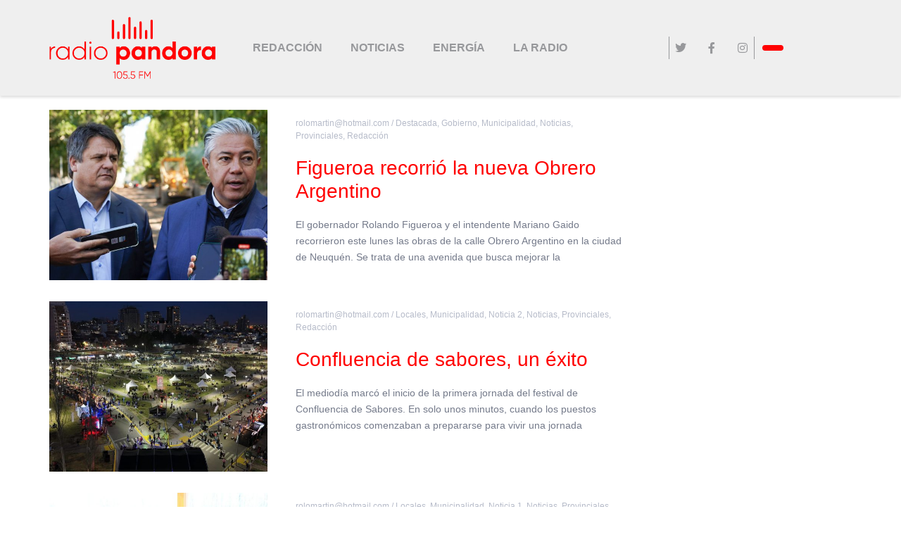

--- FILE ---
content_type: text/html; charset=UTF-8
request_url: https://www.radiopandora.com.ar/tag/neuquen-capital/
body_size: 22577
content:
<!DOCTYPE html><html lang="es"><head ><meta charset="UTF-8" /><link data-optimized="2" rel="stylesheet" href="https://www.radiopandora.com.ar/wp-content/litespeed/css/18c38ef88a58ce981d36344993040656.css?ver=76ad7" /><meta name="viewport" content="width=device-width, initial-scale=1" /><title>neuquen capital &#8211; Radio Pandora</title><meta name='robots' content='max-image-preview:large' /><style>img:is([sizes="auto" i], [sizes^="auto," i]) { contain-intrinsic-size: 3000px 1500px }</style><link rel="alternate" type="application/rss+xml" title="Radio Pandora &raquo; Feed" href="https://www.radiopandora.com.ar/feed/" /><link rel="alternate" type="application/rss+xml" title="Radio Pandora &raquo; Feed de los comentarios" href="https://www.radiopandora.com.ar/comments/feed/" /><link rel="alternate" type="application/rss+xml" title="Radio Pandora &raquo; Etiqueta neuquen capital del feed" href="https://www.radiopandora.com.ar/tag/neuquen-capital/feed/" /><style id='wp-block-library-theme-inline-css' type='text/css'>.wp-block-audio :where(figcaption){color:#555;font-size:13px;text-align:center}.is-dark-theme .wp-block-audio :where(figcaption){color:#ffffffa6}.wp-block-audio{margin:0 0 1em}.wp-block-code{border:1px solid #ccc;border-radius:4px;font-family:Menlo,Consolas,monaco,monospace;padding:.8em 1em}.wp-block-embed :where(figcaption){color:#555;font-size:13px;text-align:center}.is-dark-theme .wp-block-embed :where(figcaption){color:#ffffffa6}.wp-block-embed{margin:0 0 1em}.blocks-gallery-caption{color:#555;font-size:13px;text-align:center}.is-dark-theme .blocks-gallery-caption{color:#ffffffa6}:root :where(.wp-block-image figcaption){color:#555;font-size:13px;text-align:center}.is-dark-theme :root :where(.wp-block-image figcaption){color:#ffffffa6}.wp-block-image{margin:0 0 1em}.wp-block-pullquote{border-bottom:4px solid;border-top:4px solid;color:currentColor;margin-bottom:1.75em}.wp-block-pullquote cite,.wp-block-pullquote footer,.wp-block-pullquote__citation{color:currentColor;font-size:.8125em;font-style:normal;text-transform:uppercase}.wp-block-quote{border-left:.25em solid;margin:0 0 1.75em;padding-left:1em}.wp-block-quote cite,.wp-block-quote footer{color:currentColor;font-size:.8125em;font-style:normal;position:relative}.wp-block-quote:where(.has-text-align-right){border-left:none;border-right:.25em solid;padding-left:0;padding-right:1em}.wp-block-quote:where(.has-text-align-center){border:none;padding-left:0}.wp-block-quote.is-large,.wp-block-quote.is-style-large,.wp-block-quote:where(.is-style-plain){border:none}.wp-block-search .wp-block-search__label{font-weight:700}.wp-block-search__button{border:1px solid #ccc;padding:.375em .625em}:where(.wp-block-group.has-background){padding:1.25em 2.375em}.wp-block-separator.has-css-opacity{opacity:.4}.wp-block-separator{border:none;border-bottom:2px solid;margin-left:auto;margin-right:auto}.wp-block-separator.has-alpha-channel-opacity{opacity:1}.wp-block-separator:not(.is-style-wide):not(.is-style-dots){width:100px}.wp-block-separator.has-background:not(.is-style-dots){border-bottom:none;height:1px}.wp-block-separator.has-background:not(.is-style-wide):not(.is-style-dots){height:2px}.wp-block-table{margin:0 0 1em}.wp-block-table td,.wp-block-table th{word-break:normal}.wp-block-table :where(figcaption){color:#555;font-size:13px;text-align:center}.is-dark-theme .wp-block-table :where(figcaption){color:#ffffffa6}.wp-block-video :where(figcaption){color:#555;font-size:13px;text-align:center}.is-dark-theme .wp-block-video :where(figcaption){color:#ffffffa6}.wp-block-video{margin:0 0 1em}:root :where(.wp-block-template-part.has-background){margin-bottom:0;margin-top:0;padding:1.25em 2.375em}</style><style id='classic-theme-styles-inline-css' type='text/css'>/*! This file is auto-generated */
.wp-block-button__link{color:#fff;background-color:#32373c;border-radius:9999px;box-shadow:none;text-decoration:none;padding:calc(.667em + 2px) calc(1.333em + 2px);font-size:1.125em}.wp-block-file__button{background:#32373c;color:#fff;text-decoration:none}</style><style id='global-styles-inline-css' type='text/css'>:root{--wp--preset--aspect-ratio--square: 1;--wp--preset--aspect-ratio--4-3: 4/3;--wp--preset--aspect-ratio--3-4: 3/4;--wp--preset--aspect-ratio--3-2: 3/2;--wp--preset--aspect-ratio--2-3: 2/3;--wp--preset--aspect-ratio--16-9: 16/9;--wp--preset--aspect-ratio--9-16: 9/16;--wp--preset--color--black: #000000;--wp--preset--color--cyan-bluish-gray: #abb8c3;--wp--preset--color--white: #ffffff;--wp--preset--color--pale-pink: #f78da7;--wp--preset--color--vivid-red: #cf2e2e;--wp--preset--color--luminous-vivid-orange: #ff6900;--wp--preset--color--luminous-vivid-amber: #fcb900;--wp--preset--color--light-green-cyan: #7bdcb5;--wp--preset--color--vivid-green-cyan: #00d084;--wp--preset--color--pale-cyan-blue: #8ed1fc;--wp--preset--color--vivid-cyan-blue: #0693e3;--wp--preset--color--vivid-purple: #9b51e0;--wp--preset--gradient--vivid-cyan-blue-to-vivid-purple: linear-gradient(135deg,rgba(6,147,227,1) 0%,rgb(155,81,224) 100%);--wp--preset--gradient--light-green-cyan-to-vivid-green-cyan: linear-gradient(135deg,rgb(122,220,180) 0%,rgb(0,208,130) 100%);--wp--preset--gradient--luminous-vivid-amber-to-luminous-vivid-orange: linear-gradient(135deg,rgba(252,185,0,1) 0%,rgba(255,105,0,1) 100%);--wp--preset--gradient--luminous-vivid-orange-to-vivid-red: linear-gradient(135deg,rgba(255,105,0,1) 0%,rgb(207,46,46) 100%);--wp--preset--gradient--very-light-gray-to-cyan-bluish-gray: linear-gradient(135deg,rgb(238,238,238) 0%,rgb(169,184,195) 100%);--wp--preset--gradient--cool-to-warm-spectrum: linear-gradient(135deg,rgb(74,234,220) 0%,rgb(151,120,209) 20%,rgb(207,42,186) 40%,rgb(238,44,130) 60%,rgb(251,105,98) 80%,rgb(254,248,76) 100%);--wp--preset--gradient--blush-light-purple: linear-gradient(135deg,rgb(255,206,236) 0%,rgb(152,150,240) 100%);--wp--preset--gradient--blush-bordeaux: linear-gradient(135deg,rgb(254,205,165) 0%,rgb(254,45,45) 50%,rgb(107,0,62) 100%);--wp--preset--gradient--luminous-dusk: linear-gradient(135deg,rgb(255,203,112) 0%,rgb(199,81,192) 50%,rgb(65,88,208) 100%);--wp--preset--gradient--pale-ocean: linear-gradient(135deg,rgb(255,245,203) 0%,rgb(182,227,212) 50%,rgb(51,167,181) 100%);--wp--preset--gradient--electric-grass: linear-gradient(135deg,rgb(202,248,128) 0%,rgb(113,206,126) 100%);--wp--preset--gradient--midnight: linear-gradient(135deg,rgb(2,3,129) 0%,rgb(40,116,252) 100%);--wp--preset--font-size--small: 13px;--wp--preset--font-size--medium: 20px;--wp--preset--font-size--large: 36px;--wp--preset--font-size--x-large: 42px;--wp--preset--spacing--20: 0.44rem;--wp--preset--spacing--30: 0.67rem;--wp--preset--spacing--40: 1rem;--wp--preset--spacing--50: 1.5rem;--wp--preset--spacing--60: 2.25rem;--wp--preset--spacing--70: 3.38rem;--wp--preset--spacing--80: 5.06rem;--wp--preset--shadow--natural: 6px 6px 9px rgba(0, 0, 0, 0.2);--wp--preset--shadow--deep: 12px 12px 50px rgba(0, 0, 0, 0.4);--wp--preset--shadow--sharp: 6px 6px 0px rgba(0, 0, 0, 0.2);--wp--preset--shadow--outlined: 6px 6px 0px -3px rgba(255, 255, 255, 1), 6px 6px rgba(0, 0, 0, 1);--wp--preset--shadow--crisp: 6px 6px 0px rgba(0, 0, 0, 1);}:where(.is-layout-flex){gap: 0.5em;}:where(.is-layout-grid){gap: 0.5em;}body .is-layout-flex{display: flex;}.is-layout-flex{flex-wrap: wrap;align-items: center;}.is-layout-flex > :is(*, div){margin: 0;}body .is-layout-grid{display: grid;}.is-layout-grid > :is(*, div){margin: 0;}:where(.wp-block-columns.is-layout-flex){gap: 2em;}:where(.wp-block-columns.is-layout-grid){gap: 2em;}:where(.wp-block-post-template.is-layout-flex){gap: 1.25em;}:where(.wp-block-post-template.is-layout-grid){gap: 1.25em;}.has-black-color{color: var(--wp--preset--color--black) !important;}.has-cyan-bluish-gray-color{color: var(--wp--preset--color--cyan-bluish-gray) !important;}.has-white-color{color: var(--wp--preset--color--white) !important;}.has-pale-pink-color{color: var(--wp--preset--color--pale-pink) !important;}.has-vivid-red-color{color: var(--wp--preset--color--vivid-red) !important;}.has-luminous-vivid-orange-color{color: var(--wp--preset--color--luminous-vivid-orange) !important;}.has-luminous-vivid-amber-color{color: var(--wp--preset--color--luminous-vivid-amber) !important;}.has-light-green-cyan-color{color: var(--wp--preset--color--light-green-cyan) !important;}.has-vivid-green-cyan-color{color: var(--wp--preset--color--vivid-green-cyan) !important;}.has-pale-cyan-blue-color{color: var(--wp--preset--color--pale-cyan-blue) !important;}.has-vivid-cyan-blue-color{color: var(--wp--preset--color--vivid-cyan-blue) !important;}.has-vivid-purple-color{color: var(--wp--preset--color--vivid-purple) !important;}.has-black-background-color{background-color: var(--wp--preset--color--black) !important;}.has-cyan-bluish-gray-background-color{background-color: var(--wp--preset--color--cyan-bluish-gray) !important;}.has-white-background-color{background-color: var(--wp--preset--color--white) !important;}.has-pale-pink-background-color{background-color: var(--wp--preset--color--pale-pink) !important;}.has-vivid-red-background-color{background-color: var(--wp--preset--color--vivid-red) !important;}.has-luminous-vivid-orange-background-color{background-color: var(--wp--preset--color--luminous-vivid-orange) !important;}.has-luminous-vivid-amber-background-color{background-color: var(--wp--preset--color--luminous-vivid-amber) !important;}.has-light-green-cyan-background-color{background-color: var(--wp--preset--color--light-green-cyan) !important;}.has-vivid-green-cyan-background-color{background-color: var(--wp--preset--color--vivid-green-cyan) !important;}.has-pale-cyan-blue-background-color{background-color: var(--wp--preset--color--pale-cyan-blue) !important;}.has-vivid-cyan-blue-background-color{background-color: var(--wp--preset--color--vivid-cyan-blue) !important;}.has-vivid-purple-background-color{background-color: var(--wp--preset--color--vivid-purple) !important;}.has-black-border-color{border-color: var(--wp--preset--color--black) !important;}.has-cyan-bluish-gray-border-color{border-color: var(--wp--preset--color--cyan-bluish-gray) !important;}.has-white-border-color{border-color: var(--wp--preset--color--white) !important;}.has-pale-pink-border-color{border-color: var(--wp--preset--color--pale-pink) !important;}.has-vivid-red-border-color{border-color: var(--wp--preset--color--vivid-red) !important;}.has-luminous-vivid-orange-border-color{border-color: var(--wp--preset--color--luminous-vivid-orange) !important;}.has-luminous-vivid-amber-border-color{border-color: var(--wp--preset--color--luminous-vivid-amber) !important;}.has-light-green-cyan-border-color{border-color: var(--wp--preset--color--light-green-cyan) !important;}.has-vivid-green-cyan-border-color{border-color: var(--wp--preset--color--vivid-green-cyan) !important;}.has-pale-cyan-blue-border-color{border-color: var(--wp--preset--color--pale-cyan-blue) !important;}.has-vivid-cyan-blue-border-color{border-color: var(--wp--preset--color--vivid-cyan-blue) !important;}.has-vivid-purple-border-color{border-color: var(--wp--preset--color--vivid-purple) !important;}.has-vivid-cyan-blue-to-vivid-purple-gradient-background{background: var(--wp--preset--gradient--vivid-cyan-blue-to-vivid-purple) !important;}.has-light-green-cyan-to-vivid-green-cyan-gradient-background{background: var(--wp--preset--gradient--light-green-cyan-to-vivid-green-cyan) !important;}.has-luminous-vivid-amber-to-luminous-vivid-orange-gradient-background{background: var(--wp--preset--gradient--luminous-vivid-amber-to-luminous-vivid-orange) !important;}.has-luminous-vivid-orange-to-vivid-red-gradient-background{background: var(--wp--preset--gradient--luminous-vivid-orange-to-vivid-red) !important;}.has-very-light-gray-to-cyan-bluish-gray-gradient-background{background: var(--wp--preset--gradient--very-light-gray-to-cyan-bluish-gray) !important;}.has-cool-to-warm-spectrum-gradient-background{background: var(--wp--preset--gradient--cool-to-warm-spectrum) !important;}.has-blush-light-purple-gradient-background{background: var(--wp--preset--gradient--blush-light-purple) !important;}.has-blush-bordeaux-gradient-background{background: var(--wp--preset--gradient--blush-bordeaux) !important;}.has-luminous-dusk-gradient-background{background: var(--wp--preset--gradient--luminous-dusk) !important;}.has-pale-ocean-gradient-background{background: var(--wp--preset--gradient--pale-ocean) !important;}.has-electric-grass-gradient-background{background: var(--wp--preset--gradient--electric-grass) !important;}.has-midnight-gradient-background{background: var(--wp--preset--gradient--midnight) !important;}.has-small-font-size{font-size: var(--wp--preset--font-size--small) !important;}.has-medium-font-size{font-size: var(--wp--preset--font-size--medium) !important;}.has-large-font-size{font-size: var(--wp--preset--font-size--large) !important;}.has-x-large-font-size{font-size: var(--wp--preset--font-size--x-large) !important;}
:where(.wp-block-post-template.is-layout-flex){gap: 1.25em;}:where(.wp-block-post-template.is-layout-grid){gap: 1.25em;}
:where(.wp-block-columns.is-layout-flex){gap: 2em;}:where(.wp-block-columns.is-layout-grid){gap: 2em;}
:root :where(.wp-block-pullquote){font-size: 1.5em;line-height: 1.6;}</style><link rel="preconnect" href="https://fonts.gstatic.com/" crossorigin><script type="litespeed/javascript" data-src="https://www.radiopandora.com.ar/wp-includes/js/jquery/jquery.min.js" id="jquery-core-js"></script> <script id="jupiterx-webfont-js-after" type="litespeed/javascript">WebFont.load({google:{families:['Questrial:100,200,300,400,500,600,700,800,900,100italic,200italic,300italic,400italic,500italic,600italic,700italic,800italic,900italic','Rubik:100,200,300,400,500,600,700,800,900,100italic,200italic,300italic,400italic,500italic,600italic,700italic,800italic,900italic','Montserrat:100,200,300,400,500,600,700,800,900,100italic,200italic,300italic,400italic,500italic,600italic,700italic,800italic,900italic']}})</script> <link rel="https://api.w.org/" href="https://www.radiopandora.com.ar/wp-json/" /><link rel="alternate" title="JSON" type="application/json" href="https://www.radiopandora.com.ar/wp-json/wp/v2/tags/127" /><link rel="EditURI" type="application/rsd+xml" title="RSD" href="https://www.radiopandora.com.ar/xmlrpc.php?rsd" /><meta name="generator" content="WordPress 6.8.3" /> <script type="litespeed/javascript">document.documentElement.className=document.documentElement.className.replace('no-js','js')</script> <style>.no-js img.lazyload {
				display: none;
			}

			figure.wp-block-image img.lazyloading {
				min-width: 150px;
			}

						.lazyload, .lazyloading {
				opacity: 0;
			}

			.lazyloaded {
				opacity: 1;
				transition: opacity 400ms;
				transition-delay: 0ms;
			}</style><meta name="generator" content="Elementor 3.21.4; features: e_optimized_assets_loading, e_optimized_css_loading, additional_custom_breakpoints; settings: css_print_method-external, google_font-enabled, font_display-auto"><link rel="icon" href="https://www.radiopandora.com.ar/wp-content/uploads/2022/02/cropped-FAVICON-32x32.png" sizes="32x32" /><link rel="icon" href="https://www.radiopandora.com.ar/wp-content/uploads/2022/02/cropped-FAVICON-192x192.png" sizes="192x192" /><link rel="apple-touch-icon" href="https://www.radiopandora.com.ar/wp-content/uploads/2022/02/cropped-FAVICON-180x180.png" /><meta name="msapplication-TileImage" content="https://www.radiopandora.com.ar/wp-content/uploads/2022/02/cropped-FAVICON-270x270.png" /><style type="text/css" id="wp-custom-css">div.avc_visit_counter_front_simple {
  display: none
  
}</style></head><body class="archive tag tag-neuquen-capital tag-127 wp-theme-jupiterx no-js elementor-default elementor-kit-1077 jupiterx-header-fixed jupiterx-header-tablet-behavior-off jupiterx-header-mobile-behavior-off" itemscope="itemscope" itemtype="http://schema.org/WebPage"><a class="jupiterx-a11y jupiterx-a11y-skip-navigation-link" href="#jupiterx-main">Skip to content</a><div class="jupiterx-site"><header class="jupiterx-header jupiterx-header-custom" data-jupiterx-settings="{&quot;breakpoint&quot;:&quot;767.98&quot;,&quot;template&quot;:&quot;158&quot;,&quot;stickyTemplate&quot;:&quot;184&quot;,&quot;behavior&quot;:&quot;fixed&quot;,&quot;position&quot;:&quot;top&quot;}" role="banner" itemscope="itemscope" itemtype="http://schema.org/WPHeader"><div data-elementor-type="header" data-elementor-id="158" class="elementor elementor-158"><section class="elementor-section elementor-top-section elementor-element elementor-element-f1cf281 elementor-section-content-middle elementor-section-boxed elementor-section-height-default elementor-section-height-default" data-id="f1cf281" data-element_type="section" data-settings="{&quot;jet_parallax_layout_list&quot;:[{&quot;jet_parallax_layout_image&quot;:{&quot;url&quot;:&quot;&quot;,&quot;id&quot;:&quot;&quot;,&quot;size&quot;:&quot;&quot;},&quot;_id&quot;:&quot;b49a488&quot;,&quot;jet_parallax_layout_speed&quot;:{&quot;unit&quot;:&quot;%&quot;,&quot;size&quot;:&quot;50&quot;,&quot;sizes&quot;:[]},&quot;jet_parallax_layout_bg_x&quot;:&quot;50&quot;,&quot;jet_parallax_layout_bg_y&quot;:&quot;50&quot;,&quot;jet_parallax_layout_image_tablet&quot;:{&quot;url&quot;:&quot;&quot;,&quot;id&quot;:&quot;&quot;,&quot;size&quot;:&quot;&quot;},&quot;jet_parallax_layout_image_mobile&quot;:{&quot;url&quot;:&quot;&quot;,&quot;id&quot;:&quot;&quot;,&quot;size&quot;:&quot;&quot;},&quot;jet_parallax_layout_type&quot;:&quot;scroll&quot;,&quot;jet_parallax_layout_direction&quot;:null,&quot;jet_parallax_layout_fx_direction&quot;:null,&quot;jet_parallax_layout_z_index&quot;:&quot;&quot;,&quot;jet_parallax_layout_bg_x_tablet&quot;:&quot;&quot;,&quot;jet_parallax_layout_bg_x_mobile&quot;:&quot;&quot;,&quot;jet_parallax_layout_bg_y_tablet&quot;:&quot;&quot;,&quot;jet_parallax_layout_bg_y_mobile&quot;:&quot;&quot;,&quot;jet_parallax_layout_bg_size&quot;:&quot;auto&quot;,&quot;jet_parallax_layout_bg_size_tablet&quot;:&quot;&quot;,&quot;jet_parallax_layout_bg_size_mobile&quot;:&quot;&quot;,&quot;jet_parallax_layout_animation_prop&quot;:&quot;transform&quot;,&quot;jet_parallax_layout_on&quot;:[&quot;desktop&quot;,&quot;tablet&quot;]}],&quot;background_background&quot;:&quot;classic&quot;}"><div class="elementor-container elementor-column-gap-no"><div class="elementor-column elementor-col-33 elementor-top-column elementor-element elementor-element-2e41ea3" data-id="2e41ea3" data-element_type="column"><div class="elementor-widget-wrap elementor-element-populated"><div class="elementor-element elementor-element-f2bd702 elementor-widget elementor-widget-raven-site-logo" data-id="f2bd702" data-element_type="widget" data-widget_type="raven-site-logo.default"><div class="elementor-widget-container"><div class="raven-widget-wrapper"><div class="raven-site-logo raven-site-logo-customizer">
<a class="raven-site-logo-link" href="https://www.radiopandora.com.ar">
<picture><img srcset="https://www.radiopandora.com.ar/wp-content/uploads/2022/02/LOGO-RADIO-PANDORA.png 1x, https://www.radiopandora.com.ar/wp-content/uploads/2022/02/LOGO-RADIO-PANDORA-RETINA.png 2x" src="https://www.radiopandora.com.ar/wp-content/uploads/2022/02/LOGO-RADIO-PANDORA.png" alt="Radio Pandora" data-no-lazy="1" /></picture>									</a></div></div></div></div></div></div><div class="elementor-column elementor-col-33 elementor-top-column elementor-element elementor-element-16680ff" data-id="16680ff" data-element_type="column"><div class="elementor-widget-wrap elementor-element-populated"><div class="elementor-element elementor-element-2eefe9b raven-nav-menu-align-center raven-breakpoint-tablet raven-nav-menu-stretch raven-mobile-nav-menu-align-left elementor-widget elementor-widget-raven-nav-menu" data-id="2eefe9b" data-element_type="widget" data-settings="{&quot;submenu_space_between&quot;:{&quot;unit&quot;:&quot;px&quot;,&quot;size&quot;:&quot;20&quot;,&quot;sizes&quot;:[]},&quot;submenu_icon&quot;:&quot;&lt;svg 0=\&quot;fas fa-chevron-down\&quot; class=\&quot;e-font-icon-svg e-fas-chevron-down\&quot;&gt;\n\t\t\t\t\t&lt;use xlink:href=\&quot;#fas-chevron-down\&quot;&gt;\n\t\t\t\t\t\t&lt;symbol id=\&quot;fas-chevron-down\&quot; viewBox=\&quot;0 0 448 512\&quot;&gt;\n\t\t\t\t\t\t\t&lt;path d=\&quot;M207.029 381.476L12.686 187.132c-9.373-9.373-9.373-24.569 0-33.941l22.667-22.667c9.357-9.357 24.522-9.375 33.901-.04L224 284.505l154.745-154.021c9.379-9.335 24.544-9.317 33.901.04l22.667 22.667c9.373 9.373 9.373 24.569 0 33.941L240.971 381.476c-9.373 9.372-24.569 9.372-33.942 0z\&quot;&gt;&lt;\/path&gt;\n\t\t\t\t\t\t&lt;\/symbol&gt;\n\t\t\t\t\t&lt;\/use&gt;\n\t\t\t\t&lt;\/svg&gt;&quot;,&quot;full_width&quot;:&quot;stretch&quot;,&quot;mobile_layout&quot;:&quot;dropdown&quot;,&quot;submenu_opening_position&quot;:&quot;bottom&quot;}" data-widget_type="raven-nav-menu.default"><div class="elementor-widget-container"><nav class="raven-nav-menu-main raven-nav-menu-horizontal raven-nav-menu-tablet- raven-nav-menu-mobile- raven-nav-icons-hidden-tablet raven-nav-icons-hidden-mobile"><ul id="menu-2eefe9b" class="raven-nav-menu"><li class="menu-item menu-item-type-taxonomy menu-item-object-category menu-item-1360"><a href="https://www.radiopandora.com.ar/category/redaccion/" class="raven-menu-item raven-link-item ">REDACCIÓN</a></li><li class="menu-item menu-item-type-custom menu-item-object-custom menu-item-1151"><a target="_blank" rel="noopener noreferrer" href="https://noticiasneuquen.com.ar/" class="raven-menu-item raven-link-item ">NOTICIAS</a></li><li class="menu-item menu-item-type-custom menu-item-object-custom menu-item-1153"><a target="_blank" rel="noopener noreferrer" href="http://www.energetico.com.ar/" class="raven-menu-item raven-link-item ">ENERGÍA</a></li><li class="menu-item menu-item-type-custom menu-item-object-custom menu-item-1359"><a href="#" class="raven-menu-item raven-link-item ">LA RADIO</a></li></ul></nav><div class="raven-nav-menu-toggle"><div class="raven-nav-menu-toggle-button ">
<span class="fa fa-bars"></span></div></div><nav class="raven-nav-icons-hidden-tablet raven-nav-icons-hidden-mobile raven-nav-menu-mobile raven-nav-menu-dropdown"><div class="raven-container"><ul id="menu-mobile-2eefe9b" class="raven-nav-menu"><li class="menu-item menu-item-type-taxonomy menu-item-object-category menu-item-1360"><a href="https://www.radiopandora.com.ar/category/redaccion/" class="raven-menu-item raven-link-item ">REDACCIÓN</a></li><li class="menu-item menu-item-type-custom menu-item-object-custom menu-item-1151"><a target="_blank" rel="noopener noreferrer" href="https://noticiasneuquen.com.ar/" class="raven-menu-item raven-link-item ">NOTICIAS</a></li><li class="menu-item menu-item-type-custom menu-item-object-custom menu-item-1153"><a target="_blank" rel="noopener noreferrer" href="http://www.energetico.com.ar/" class="raven-menu-item raven-link-item ">ENERGÍA</a></li><li class="menu-item menu-item-type-custom menu-item-object-custom menu-item-1359"><a href="#" class="raven-menu-item raven-link-item ">LA RADIO</a></li></ul></div></nav></div></div></div></div><div class="elementor-column elementor-col-33 elementor-top-column elementor-element elementor-element-903bf14 raven-column-flex-center raven-column-flex-horizontal" data-id="903bf14" data-element_type="column"><div class="elementor-widget-wrap elementor-element-populated"><div class="elementor-element elementor-element-78d95ad elementor-hidden-phone elementor-shape-rounded elementor-grid-0 e-grid-align-center elementor-widget elementor-widget-social-icons" data-id="78d95ad" data-element_type="widget" data-widget_type="social-icons.default"><div class="elementor-widget-container"><style>/*! elementor - v3.21.0 - 30-04-2024 */
.elementor-widget-social-icons.elementor-grid-0 .elementor-widget-container,.elementor-widget-social-icons.elementor-grid-mobile-0 .elementor-widget-container,.elementor-widget-social-icons.elementor-grid-tablet-0 .elementor-widget-container{line-height:1;font-size:0}.elementor-widget-social-icons:not(.elementor-grid-0):not(.elementor-grid-tablet-0):not(.elementor-grid-mobile-0) .elementor-grid{display:inline-grid}.elementor-widget-social-icons .elementor-grid{grid-column-gap:var(--grid-column-gap,5px);grid-row-gap:var(--grid-row-gap,5px);grid-template-columns:var(--grid-template-columns);justify-content:var(--justify-content,center);justify-items:var(--justify-content,center)}.elementor-icon.elementor-social-icon{font-size:var(--icon-size,25px);line-height:var(--icon-size,25px);width:calc(var(--icon-size, 25px) + 2 * var(--icon-padding, .5em));height:calc(var(--icon-size, 25px) + 2 * var(--icon-padding, .5em))}.elementor-social-icon{--e-social-icon-icon-color:#fff;display:inline-flex;background-color:#69727d;align-items:center;justify-content:center;text-align:center;cursor:pointer}.elementor-social-icon i{color:var(--e-social-icon-icon-color)}.elementor-social-icon svg{fill:var(--e-social-icon-icon-color)}.elementor-social-icon:last-child{margin:0}.elementor-social-icon:hover{opacity:.9;color:#fff}.elementor-social-icon-android{background-color:#a4c639}.elementor-social-icon-apple{background-color:#999}.elementor-social-icon-behance{background-color:#1769ff}.elementor-social-icon-bitbucket{background-color:#205081}.elementor-social-icon-codepen{background-color:#000}.elementor-social-icon-delicious{background-color:#39f}.elementor-social-icon-deviantart{background-color:#05cc47}.elementor-social-icon-digg{background-color:#005be2}.elementor-social-icon-dribbble{background-color:#ea4c89}.elementor-social-icon-elementor{background-color:#d30c5c}.elementor-social-icon-envelope{background-color:#ea4335}.elementor-social-icon-facebook,.elementor-social-icon-facebook-f{background-color:#3b5998}.elementor-social-icon-flickr{background-color:#0063dc}.elementor-social-icon-foursquare{background-color:#2d5be3}.elementor-social-icon-free-code-camp,.elementor-social-icon-freecodecamp{background-color:#006400}.elementor-social-icon-github{background-color:#333}.elementor-social-icon-gitlab{background-color:#e24329}.elementor-social-icon-globe{background-color:#69727d}.elementor-social-icon-google-plus,.elementor-social-icon-google-plus-g{background-color:#dd4b39}.elementor-social-icon-houzz{background-color:#7ac142}.elementor-social-icon-instagram{background-color:#262626}.elementor-social-icon-jsfiddle{background-color:#487aa2}.elementor-social-icon-link{background-color:#818a91}.elementor-social-icon-linkedin,.elementor-social-icon-linkedin-in{background-color:#0077b5}.elementor-social-icon-medium{background-color:#00ab6b}.elementor-social-icon-meetup{background-color:#ec1c40}.elementor-social-icon-mixcloud{background-color:#273a4b}.elementor-social-icon-odnoklassniki{background-color:#f4731c}.elementor-social-icon-pinterest{background-color:#bd081c}.elementor-social-icon-product-hunt{background-color:#da552f}.elementor-social-icon-reddit{background-color:#ff4500}.elementor-social-icon-rss{background-color:#f26522}.elementor-social-icon-shopping-cart{background-color:#4caf50}.elementor-social-icon-skype{background-color:#00aff0}.elementor-social-icon-slideshare{background-color:#0077b5}.elementor-social-icon-snapchat{background-color:#fffc00}.elementor-social-icon-soundcloud{background-color:#f80}.elementor-social-icon-spotify{background-color:#2ebd59}.elementor-social-icon-stack-overflow{background-color:#fe7a15}.elementor-social-icon-steam{background-color:#00adee}.elementor-social-icon-stumbleupon{background-color:#eb4924}.elementor-social-icon-telegram{background-color:#2ca5e0}.elementor-social-icon-threads{background-color:#000}.elementor-social-icon-thumb-tack{background-color:#1aa1d8}.elementor-social-icon-tripadvisor{background-color:#589442}.elementor-social-icon-tumblr{background-color:#35465c}.elementor-social-icon-twitch{background-color:#6441a5}.elementor-social-icon-twitter{background-color:#1da1f2}.elementor-social-icon-viber{background-color:#665cac}.elementor-social-icon-vimeo{background-color:#1ab7ea}.elementor-social-icon-vk{background-color:#45668e}.elementor-social-icon-weibo{background-color:#dd2430}.elementor-social-icon-weixin{background-color:#31a918}.elementor-social-icon-whatsapp{background-color:#25d366}.elementor-social-icon-wordpress{background-color:#21759b}.elementor-social-icon-x-twitter{background-color:#000}.elementor-social-icon-xing{background-color:#026466}.elementor-social-icon-yelp{background-color:#af0606}.elementor-social-icon-youtube{background-color:#cd201f}.elementor-social-icon-500px{background-color:#0099e5}.elementor-shape-rounded .elementor-icon.elementor-social-icon{border-radius:10%}.elementor-shape-circle .elementor-icon.elementor-social-icon{border-radius:50%}</style><div class="elementor-social-icons-wrapper elementor-grid">
<span class="elementor-grid-item">
<a class="elementor-icon elementor-social-icon elementor-social-icon-twitter elementor-repeater-item-cfb9dbf" href="https://twitter.com/pandoraradionqn" target="_blank">
<span class="elementor-screen-only">Twitter</span>
<i class="fab fa-twitter"></i>					</a>
</span>
<span class="elementor-grid-item">
<a class="elementor-icon elementor-social-icon elementor-social-icon-facebook-f elementor-repeater-item-9cb2d0d" href="https://www.facebook.com/radiopandoranqn" target="_blank">
<span class="elementor-screen-only">Facebook-f</span>
<i class="fab fa-facebook-f"></i>					</a>
</span>
<span class="elementor-grid-item">
<a class="elementor-icon elementor-social-icon elementor-social-icon-instagram elementor-repeater-item-7d643db" href="https://www.instagram.com/radiopandoraneuquen" target="_blank">
<span class="elementor-screen-only">Instagram</span>
<i class="fab fa-instagram"></i>					</a>
</span></div></div></div><div class="elementor-element elementor-element-c2cefcd elementor-widget elementor-widget-jet-audio" data-id="c2cefcd" data-element_type="widget" data-widget_type="jet-audio.default"><div class="elementor-widget-container"><div class="elementor-jet-audio jet-elements"><div class="jet-audio jet-audio--fa5-compat" data-audio-settings="{&quot;controls&quot;:[&quot;playpause&quot;,&quot;volume&quot;],&quot;audioVolume&quot;:&quot;horizontal&quot;,&quot;startVolume&quot;:0.8,&quot;hasVolumeBar&quot;:&quot;yes&quot;,&quot;hideVolumeOnTouchDevices&quot;:true}">
<audio class="jet-audio-player" preload="none" controls="" src="https://server.laradio.online/proxy/rolando_martin02?mp=/stream" width="100%"></audio></div></div></div></div></div></div></div></section></div></header><main id="jupiterx-main" class="jupiterx-main"><style>.elementor-1038 .elementor-element.elementor-element-b8a6044 .elementor-repeater-item-f031995.jet-parallax-section__layout .jet-parallax-section__image{background-size:auto;}.elementor-1038 .elementor-element.elementor-element-ce62c32 .raven-grid, .elementor-1038 .elementor-element.elementor-element-ce62c32 .raven-masonry{margin-left:calc( -30px / 2 );margin-right:calc( -30px / 2 );}.elementor-1038 .elementor-element.elementor-element-ce62c32 .raven-grid-item, .elementor-1038 .elementor-element.elementor-element-ce62c32 .raven-masonry-item{padding-left:calc( 30px / 2 );padding-right:calc( 30px / 2 );}.elementor-1038 .elementor-element.elementor-element-ce62c32 .raven-grid.raven-grid-1, .elementor-1038 .elementor-element.elementor-element-ce62c32 .raven-masonry.raven-masonry-1{margin-left:0;margin-right:0;}.elementor-1038 .elementor-element.elementor-element-ce62c32 .raven-grid.raven-grid-1 .raven-grid-item, .elementor-1038 .elementor-element.elementor-element-ce62c32 .raven-masonry.raven-masonry-1 .raven-masonry-item{padding-left:0;padding-right:0;}.elementor-1038 .elementor-element.elementor-element-ce62c32 .raven-post-item{margin-bottom:30px;}.elementor-1038 .elementor-element.elementor-element-ce62c32 .raven-post-content{padding:0px 0px 0px 20px;}.elementor-1038 .elementor-element.elementor-element-ce62c32 .raven-post{text-align:left;}.elementor-1038 .elementor-element.elementor-element-ce62c32 .raven-post-image{padding-bottom:calc( 0.78 * 100% );border-radius:0px 0px 0px 0px;}.elementor-1038 .elementor-element.elementor-element-ce62c32 .raven-post:not(.raven-post-inline) .raven-post-image, .elementor-1038 .elementor-element.elementor-element-ce62c32 .raven-post-inline .raven-post-image-wrap{width:38%;}.elementor-1038 .elementor-element.elementor-element-ce62c32 .raven-post-image img{opacity:1;}.elementor-1038 .elementor-element.elementor-element-ce62c32 .raven-post-image:hover img{opacity:1;}.elementor-1038 .elementor-element.elementor-element-ce62c32 .raven-post-inside:hover .raven-post-image img{opacity:1;}.elementor-1038 .elementor-element.elementor-element-ce62c32 .raven-post .raven-post-image-overlay:hover, .elementor-1038 .elementor-element.elementor-element-ce62c32 .raven-post-inside:hover .raven-post-image-overlay{background-color:rgba(0,0,0,0);background-image:none;}.elementor-1038 .elementor-element.elementor-element-ce62c32 .raven-post-title, .elementor-1038 .elementor-element.elementor-element-ce62c32 .raven-post-title a{font-size:28px;font-weight:500;}.elementor-1038 .elementor-element.elementor-element-ce62c32 .raven-post-title{margin:20px 0px 20px 0px;}.elementor-1038 .elementor-element.elementor-element-ce62c32 .raven-post-meta{font-family:"Rubik", Sans-serif;font-size:12px;padding:10px 0px 0px 0px;color:#b6bbc9;}.elementor-1038 .elementor-element.elementor-element-ce62c32 .raven-post-meta a{color:#b6bbc9;}.elementor-1038 .elementor-element.elementor-element-ce62c32 .raven-post-excerpt{font-size:14px;line-height:1.7em;color:#747a8a;}.elementor-1038 .elementor-element.elementor-element-ce62c32 .raven-pagination{margin-top:50px;}.elementor-1038 .elementor-element.elementor-element-ce62c32 .raven-pagination-item{padding:12px 20px 12px 20px;color:#b6bbc9;font-family:"Rubik", Sans-serif;font-size:16px;border-style:solid;border-width:1px 1px 1px 1px;border-radius:4px 4px 4px 4px;}.elementor-1038 .elementor-element.elementor-element-ce62c32 .raven-pagination-items{text-align:left;}.elementor-1038 .elementor-element.elementor-element-ce62c32 a.raven-pagination-active, .elementor-1038 .elementor-element.elementor-element-ce62c32 a.raven-pagination-disabled{background-color:#000000;background-image:none;border-color:#000000;border-style:solid;border-width:1px 1px 1px 1px;}.elementor-1038 .elementor-element.elementor-element-ce62c32 .raven-pagination-item:not(.raven-pagination-active):not(.raven-pagination-disabled):hover{background-color:#000000;background-image:none;border-color:#000000;border-style:solid;border-width:1px 1px 1px 1px;}.elementor-1038 .elementor-element.elementor-element-ce62c32 > .elementor-widget-container{padding:20px 0px 30px 0px;}.elementor-1038 .elementor-element.elementor-element-c202bdf > .elementor-element-populated{margin:-45px 0px 0px 0px;--e-column-margin-right:0px;--e-column-margin-left:0px;padding:0px 0px 0px 40px;}.elementor-1038 .elementor-element.elementor-element-61dc254{--spacer-size:30px;}.elementor-1038 .elementor-element.elementor-element-7ee7c4f{--spacer-size:40px;}.elementor-1038 .elementor-element.elementor-element-bcaeb2c{--spacer-size:50px;}.elementor-1038 .elementor-element.elementor-element-333b9a3{--spacer-size:85px;}@media(min-width:768px){.elementor-1038 .elementor-element.elementor-element-8ea23a8{width:71.663%;}.elementor-1038 .elementor-element.elementor-element-c202bdf{width:28.337%;}}@media(max-width:1024px) and (min-width:768px){.elementor-1038 .elementor-element.elementor-element-8ea23a8{width:100%;}.elementor-1038 .elementor-element.elementor-element-c202bdf{width:100%;}}@media(max-width:1024px){.elementor-1038 .elementor-element.elementor-element-ce62c32 .raven-post-image{padding-bottom:calc( 0.63 * 100% );}.elementor-1038 .elementor-element.elementor-element-ce62c32 .raven-post:not(.raven-post-inline) .raven-post-image, .elementor-1038 .elementor-element.elementor-element-ce62c32 .raven-post-inline .raven-post-image-wrap{width:40%;}.elementor-1038 .elementor-element.elementor-element-ce62c32 .raven-post-image img{opacity:1;}.elementor-1038 .elementor-element.elementor-element-ce62c32 .raven-post-image:hover img{opacity:1;}.elementor-1038 .elementor-element.elementor-element-ce62c32 .raven-post-inside:hover .raven-post-image img{opacity:1;}.elementor-1038 .elementor-element.elementor-element-c202bdf > .elementor-element-populated{margin:0px 0px 0px 0px;--e-column-margin-right:0px;--e-column-margin-left:0px;padding:15px 15px 15px 15px;}}@media(max-width:767px){.elementor-1038 .elementor-element.elementor-element-ce62c32 .raven-post-image{padding-bottom:calc( 0.63 * 100% );}.elementor-1038 .elementor-element.elementor-element-ce62c32 .raven-post:not(.raven-post-inline) .raven-post-image, .elementor-1038 .elementor-element.elementor-element-ce62c32 .raven-post-inline .raven-post-image-wrap{width:100%;}.elementor-1038 .elementor-element.elementor-element-ce62c32 .raven-post-image img{opacity:1;}.elementor-1038 .elementor-element.elementor-element-ce62c32 .raven-post-image:hover img{opacity:1;}.elementor-1038 .elementor-element.elementor-element-ce62c32 .raven-post-inside:hover .raven-post-image img{opacity:1;}.elementor-1038 .elementor-element.elementor-element-c202bdf > .elementor-element-populated{padding:0px 0px 0px 0px;}.elementor-1038 .elementor-element.elementor-element-7ee7c4f{--spacer-size:30px;}}/* Start JX Custom Fonts CSS *//* End JX Custom Fonts CSS */
/* Start JX Custom Fonts CSS *//* End JX Custom Fonts CSS */
/* Start JX Custom Fonts CSS *//* End JX Custom Fonts CSS */
/* Start JX Custom Fonts CSS *//* End JX Custom Fonts CSS */</style><div data-elementor-type="archive" data-elementor-id="1038" class="elementor elementor-1038"><section class="elementor-section elementor-top-section elementor-element elementor-element-b8a6044 elementor-section-boxed elementor-section-height-default elementor-section-height-default" data-id="b8a6044" data-element_type="section" data-settings="{&quot;jet_parallax_layout_list&quot;:[{&quot;jet_parallax_layout_image&quot;:{&quot;url&quot;:&quot;&quot;,&quot;id&quot;:&quot;&quot;,&quot;size&quot;:&quot;&quot;},&quot;_id&quot;:&quot;f031995&quot;,&quot;jet_parallax_layout_speed&quot;:{&quot;unit&quot;:&quot;%&quot;,&quot;size&quot;:&quot;50&quot;,&quot;sizes&quot;:[]},&quot;jet_parallax_layout_bg_x&quot;:&quot;50&quot;,&quot;jet_parallax_layout_bg_y&quot;:&quot;50&quot;,&quot;jet_parallax_layout_image_tablet&quot;:{&quot;url&quot;:&quot;&quot;,&quot;id&quot;:&quot;&quot;,&quot;size&quot;:&quot;&quot;},&quot;jet_parallax_layout_image_mobile&quot;:{&quot;url&quot;:&quot;&quot;,&quot;id&quot;:&quot;&quot;,&quot;size&quot;:&quot;&quot;},&quot;jet_parallax_layout_type&quot;:&quot;scroll&quot;,&quot;jet_parallax_layout_direction&quot;:null,&quot;jet_parallax_layout_fx_direction&quot;:null,&quot;jet_parallax_layout_z_index&quot;:&quot;&quot;,&quot;jet_parallax_layout_bg_x_tablet&quot;:&quot;&quot;,&quot;jet_parallax_layout_bg_x_mobile&quot;:&quot;&quot;,&quot;jet_parallax_layout_bg_y_tablet&quot;:&quot;&quot;,&quot;jet_parallax_layout_bg_y_mobile&quot;:&quot;&quot;,&quot;jet_parallax_layout_bg_size&quot;:&quot;auto&quot;,&quot;jet_parallax_layout_bg_size_tablet&quot;:&quot;&quot;,&quot;jet_parallax_layout_bg_size_mobile&quot;:&quot;&quot;,&quot;jet_parallax_layout_animation_prop&quot;:&quot;transform&quot;,&quot;jet_parallax_layout_on&quot;:[&quot;desktop&quot;,&quot;tablet&quot;]}]}"><div class="elementor-container elementor-column-gap-no"><div class="elementor-column elementor-col-50 elementor-top-column elementor-element elementor-element-8ea23a8" data-id="8ea23a8" data-element_type="column"><div class="elementor-widget-wrap elementor-element-populated"><div class="elementor-element elementor-element-ce62c32 elementor-widget elementor-widget-raven-posts" data-id="ce62c32" data-element_type="widget" data-settings="{&quot;classic_columns&quot;:&quot;1&quot;,&quot;classic_show_pagination&quot;:&quot;yes&quot;,&quot;classic_columns_tablet&quot;:&quot;1&quot;,&quot;is_archive_template&quot;:&quot;true&quot;,&quot;_skin&quot;:&quot;classic&quot;,&quot;classic_layout&quot;:&quot;grid&quot;,&quot;classic_columns_mobile&quot;:&quot;1&quot;,&quot;classic_pagination_type&quot;:&quot;page_based&quot;}" data-widget_type="raven-posts.classic"><div class="elementor-widget-container"><div class="raven-posts raven-grid raven-grid-1 raven-grid-mobile-1 raven-grid-tablet-1" data-post-id="1038" data-archive-query="{&quot;tag&quot;:&quot;neuquen-capital&quot;,&quot;error&quot;:&quot;&quot;,&quot;m&quot;:&quot;&quot;,&quot;p&quot;:0,&quot;post_parent&quot;:&quot;&quot;,&quot;subpost&quot;:&quot;&quot;,&quot;subpost_id&quot;:&quot;&quot;,&quot;attachment&quot;:&quot;&quot;,&quot;attachment_id&quot;:0,&quot;name&quot;:&quot;&quot;,&quot;pagename&quot;:&quot;&quot;,&quot;page_id&quot;:0,&quot;second&quot;:&quot;&quot;,&quot;minute&quot;:&quot;&quot;,&quot;hour&quot;:&quot;&quot;,&quot;day&quot;:0,&quot;monthnum&quot;:0,&quot;year&quot;:0,&quot;w&quot;:0,&quot;category_name&quot;:&quot;&quot;,&quot;cat&quot;:&quot;&quot;,&quot;tag_id&quot;:127,&quot;author&quot;:&quot;&quot;,&quot;author_name&quot;:&quot;&quot;,&quot;feed&quot;:&quot;&quot;,&quot;tb&quot;:&quot;&quot;,&quot;paged&quot;:0,&quot;meta_key&quot;:&quot;&quot;,&quot;meta_value&quot;:&quot;&quot;,&quot;preview&quot;:&quot;&quot;,&quot;s&quot;:&quot;&quot;,&quot;sentence&quot;:&quot;&quot;,&quot;title&quot;:&quot;&quot;,&quot;fields&quot;:&quot;all&quot;,&quot;menu_order&quot;:&quot;&quot;,&quot;embed&quot;:&quot;&quot;,&quot;category__in&quot;:[],&quot;category__not_in&quot;:[],&quot;category__and&quot;:[],&quot;post__in&quot;:[],&quot;post__not_in&quot;:[],&quot;post_name__in&quot;:[],&quot;tag__in&quot;:[],&quot;tag__not_in&quot;:[],&quot;tag__and&quot;:[],&quot;tag_slug__in&quot;:[&quot;neuquen-capital&quot;],&quot;tag_slug__and&quot;:[],&quot;post_parent__in&quot;:[],&quot;post_parent__not_in&quot;:[],&quot;author__in&quot;:[],&quot;author__not_in&quot;:[],&quot;search_columns&quot;:[],&quot;ignore_sticky_posts&quot;:false,&quot;suppress_filters&quot;:false,&quot;cache_results&quot;:true,&quot;update_post_term_cache&quot;:true,&quot;update_menu_item_cache&quot;:false,&quot;lazy_load_term_meta&quot;:true,&quot;update_post_meta_cache&quot;:true,&quot;post_type&quot;:&quot;&quot;,&quot;posts_per_page&quot;:10,&quot;nopaging&quot;:false,&quot;comments_per_page&quot;:&quot;50&quot;,&quot;no_found_rows&quot;:false,&quot;order&quot;:&quot;DESC&quot;}" data-lang=""><div class="raven-grid-item raven-post-item post-5188 post type-post status-publish format-standard has-post-thumbnail hentry category-destacada category-gobierno category-municipalidad category-noticias category-provinciales category-redaccion tag-gestion tag-mariano-gaido tag-neuquen-capital tag-obrero-argentino tag-provincia tag-rolando-figueroa"><div class="raven-post raven-post-inline raven-post-inline-left"><div class="raven-post-image-wrap">
<a class="raven-post-image raven-image-fit" href="https://www.radiopandora.com.ar/figueroa-recorrio-la-nueva-obrero-argentino/"><img data-lazyloaded="1" src="[data-uri]" width="600" height="450" data-src="https://www.radiopandora.com.ar/wp-content/uploads/elementor/thumbs/web-calle-obrero-argentino-14-qwwtis8wqguakyd800k3zgiiikyk7szjpc1iz86c9g.jpg" title="web calle obrero argentino 14" alt="web calle obrero argentino 14" loading="lazy" /> <span class="raven-post-image-overlay"></span></a></div><div class="raven-post-content"><div class="raven-post-meta"><a class="raven-post-meta-item raven-post-author" href="https://www.radiopandora.com.ar/author/rolomartinhotmail-com/"><span class="__cf_email__" data-cfemail="186a77747775796a6c71765870776c75797174367b7775">[email&#160;protected]</span></a>
<span class="raven-post-meta-divider">/</span>
<span class="raven-post-meta-item raven-post-categories"><a href="https://www.radiopandora.com.ar/category/destacada/" rel="tag">Destacada</a>, <a href="https://www.radiopandora.com.ar/category/gobierno/" rel="tag">Gobierno</a>, <a href="https://www.radiopandora.com.ar/category/municipalidad/" rel="tag">Municipalidad</a>, <a href="https://www.radiopandora.com.ar/category/noticias/" rel="tag">Noticias</a>, <a href="https://www.radiopandora.com.ar/category/provinciales/" rel="tag">Provinciales</a>, <a href="https://www.radiopandora.com.ar/category/redaccion/" rel="tag">Redacción</a></span></div><h3 class="raven-post-title"><a class="raven-post-title-link" href="https://www.radiopandora.com.ar/figueroa-recorrio-la-nueva-obrero-argentino/">Figueroa recorrió la nueva Obrero Argentino</a></h3><div class="raven-post-excerpt">El gobernador Rolando Figueroa y el intendente Mariano Gaido recorrieron este lunes las obras de la calle Obrero Argentino en la ciudad de Neuquén. Se trata de una avenida que busca mejorar la</div></div></div></div><div class="raven-grid-item raven-post-item post-5075 post type-post status-publish format-standard has-post-thumbnail hentry category-locales category-municipalidad category-noticia-2 category-noticias category-provinciales category-redaccion tag-confluencia-de-sabores tag-neuquen tag-neuquen-capital tag-parque-jaime-de-nevares"><div class="raven-post raven-post-inline raven-post-inline-left"><div class="raven-post-image-wrap">
<a class="raven-post-image raven-image-fit" href="https://www.radiopandora.com.ar/confluencia-de-sabores-todo-un-exito/"><img data-lazyloaded="1" src="[data-uri]" width="600" height="450" data-src="https://www.radiopandora.com.ar/wp-content/uploads/elementor/thumbs/Imagen-de-WhatsApp-2024-08-31-a-las-19.56.45_0955a7d7-qth9m3tar4877meanqpvuv3akx4bii41lrbvz0msus.jpg" title="Imagen de WhatsApp 2024-08-31 a las 19.56.45_0955a7d7" alt="Imagen de WhatsApp 2024-08-31 a las 19.56.45_0955a7d7" loading="lazy" /> <span class="raven-post-image-overlay"></span></a></div><div class="raven-post-content"><div class="raven-post-meta"><a class="raven-post-meta-item raven-post-author" href="https://www.radiopandora.com.ar/author/rolomartinhotmail-com/"><span class="__cf_email__" data-cfemail="f4869b989b999586809d9ab49c9b8099959d98da979b99">[email&#160;protected]</span></a>
<span class="raven-post-meta-divider">/</span>
<span class="raven-post-meta-item raven-post-categories"><a href="https://www.radiopandora.com.ar/category/locales/" rel="tag">Locales</a>, <a href="https://www.radiopandora.com.ar/category/municipalidad/" rel="tag">Municipalidad</a>, <a href="https://www.radiopandora.com.ar/category/noticia-2/" rel="tag">Noticia 2</a>, <a href="https://www.radiopandora.com.ar/category/noticias/" rel="tag">Noticias</a>, <a href="https://www.radiopandora.com.ar/category/provinciales/" rel="tag">Provinciales</a>, <a href="https://www.radiopandora.com.ar/category/redaccion/" rel="tag">Redacción</a></span></div><h3 class="raven-post-title"><a class="raven-post-title-link" href="https://www.radiopandora.com.ar/confluencia-de-sabores-todo-un-exito/">Confluencia de sabores, un éxito</a></h3><div class="raven-post-excerpt">El mediodía marcó el inicio de la primera jornada del festival de Confluencia de Sabores. En solo unos minutos, cuando los puestos gastronómicos comenzaban a prepararse para vivir una jornada</div></div></div></div><div class="raven-grid-item raven-post-item post-5003 post type-post status-publish format-standard has-post-thumbnail hentry category-locales category-municipalidad category-noticia-1 category-noticias category-provinciales category-redaccion tag-municipalidad-de-neuquen tag-neuquen tag-neuquen-capital tag-turismo tag-vacaciones-de-inverno"><div class="raven-post raven-post-inline raven-post-inline-left"><div class="raven-post-image-wrap">
<a class="raven-post-image raven-image-fit" href="https://www.radiopandora.com.ar/gran-variedad-de-propuestas-para-recibir-al-turismo-en-vacaciones/"><img data-lazyloaded="1" src="[data-uri]" width="600" height="450" data-src="https://www.radiopandora.com.ar/wp-content/uploads/elementor/thumbs/vi-neuquen-1-qqc2sl40u5uwlkx2s5t37yn6l4t0aq0as8zmq6krro.jpg" title="vi neuquen 1" alt="vi neuquen 1" loading="lazy" /> <span class="raven-post-image-overlay"></span></a></div><div class="raven-post-content"><div class="raven-post-meta"><a class="raven-post-meta-item raven-post-author" href="https://www.radiopandora.com.ar/author/rolomartinhotmail-com/"><span class="__cf_email__" data-cfemail="74061b181b191506001d1a341c1b0019151d185a171b19">[email&#160;protected]</span></a>
<span class="raven-post-meta-divider">/</span>
<span class="raven-post-meta-item raven-post-categories"><a href="https://www.radiopandora.com.ar/category/locales/" rel="tag">Locales</a>, <a href="https://www.radiopandora.com.ar/category/municipalidad/" rel="tag">Municipalidad</a>, <a href="https://www.radiopandora.com.ar/category/noticia-1/" rel="tag">Noticia 1</a>, <a href="https://www.radiopandora.com.ar/category/noticias/" rel="tag">Noticias</a>, <a href="https://www.radiopandora.com.ar/category/provinciales/" rel="tag">Provinciales</a>, <a href="https://www.radiopandora.com.ar/category/redaccion/" rel="tag">Redacción</a></span></div><h3 class="raven-post-title"><a class="raven-post-title-link" href="https://www.radiopandora.com.ar/gran-variedad-de-propuestas-para-recibir-al-turismo-en-vacaciones/">Gran variedad de propuestas para recibir al turismo en vacaciones</a></h3><div class="raven-post-excerpt">La ciudad se prepara para vivir unas vacaciones de invierno a pleno, y las propuestas turísticas y recreativas serán muy variadas tanto para los vecinos y vecinas que deciden disfrutar</div></div></div></div><div class="raven-grid-item raven-post-item post-4991 post type-post status-publish format-standard has-post-thumbnail hentry category-gobierno category-locales category-municipalidad category-noticia-1 category-noticias category-provinciales category-redaccion tag-contravencion tag-fotomultas tag-mariano-gaido tag-neuquen tag-neuquen-capital tag-pagina-web tag-pago-voluntario"><div class="raven-post raven-post-inline raven-post-inline-left"><div class="raven-post-image-wrap">
<a class="raven-post-image raven-image-fit" href="https://www.radiopandora.com.ar/fotomultas-informate-a-traves-de-la-pagina-web-de-la-municipalidad/"><img data-lazyloaded="1" src="[data-uri]" width="600" height="450" data-src="https://www.radiopandora.com.ar/wp-content/uploads/elementor/thumbs/WhatsApp-Image-2024-06-18-at-11.53.14-AM-qpvxudaiidvdulzi4dj543bhkebj7b0kchh7nqamqc.jpeg" title="WhatsApp Image 2024-06-18 at 11.53.14 AM" alt="WhatsApp Image 2024-06-18 at 11.53.14 AM" loading="lazy" /> <span class="raven-post-image-overlay"></span></a></div><div class="raven-post-content"><div class="raven-post-meta"><a class="raven-post-meta-item raven-post-author" href="https://www.radiopandora.com.ar/author/rolomartinhotmail-com/"><span class="__cf_email__" data-cfemail="d1a3bebdbebcb0a3a5b8bf91b9bea5bcb0b8bdffb2bebc">[email&#160;protected]</span></a>
<span class="raven-post-meta-divider">/</span>
<span class="raven-post-meta-item raven-post-categories"><a href="https://www.radiopandora.com.ar/category/gobierno/" rel="tag">Gobierno</a>, <a href="https://www.radiopandora.com.ar/category/locales/" rel="tag">Locales</a>, <a href="https://www.radiopandora.com.ar/category/municipalidad/" rel="tag">Municipalidad</a>, <a href="https://www.radiopandora.com.ar/category/noticia-1/" rel="tag">Noticia 1</a>, <a href="https://www.radiopandora.com.ar/category/noticias/" rel="tag">Noticias</a>, <a href="https://www.radiopandora.com.ar/category/provinciales/" rel="tag">Provinciales</a>, <a href="https://www.radiopandora.com.ar/category/redaccion/" rel="tag">Redacción</a></span></div><h3 class="raven-post-title"><a class="raven-post-title-link" href="https://www.radiopandora.com.ar/fotomultas-informate-a-traves-de-la-pagina-web-de-la-municipalidad/">Fotomultas: informate a través de la página web de la municipalidad</a></h3><div class="raven-post-excerpt">La Municipalidad de Neuquén puso a disposición una nueva sección dentro de su página web para que los vecinos y vecinas puedan consultar si tienen fotomultas, y en caso de</div></div></div></div><div class="raven-grid-item raven-post-item post-4984 post type-post status-publish format-standard has-post-thumbnail hentry category-destacada category-gobierno category-locales category-municipalidad category-noticias category-provinciales category-redaccion tag-calle-necochea tag-mariano-gaido tag-neuquen tag-neuquen-capital tag-obras tag-oeste-de-neuquen tag-rolo-figueroa"><div class="raven-post raven-post-inline raven-post-inline-left"><div class="raven-post-image-wrap">
<a class="raven-post-image raven-image-fit" href="https://www.radiopandora.com.ar/figueroa-y-gaido-de-recorrida-en-el-oeste/"><img data-lazyloaded="1" src="[data-uri]" width="600" height="450" data-src="https://www.radiopandora.com.ar/wp-content/uploads/elementor/thumbs/WEB-RECORRIDA-DE-OBRA-CALLE-NECOCHEA-1289-696x387-1-qpvwz6z7u770s79q5weleyj4abz9wp9226jgncip3o.jpg" title="WEB-RECORRIDA-DE-OBRA-CALLE-NECOCHEA-1289-696&#215;387" alt="WEB-RECORRIDA-DE-OBRA-CALLE-NECOCHEA-1289-696x387" loading="lazy" /> <span class="raven-post-image-overlay"></span></a></div><div class="raven-post-content"><div class="raven-post-meta"><a class="raven-post-meta-item raven-post-author" href="https://www.radiopandora.com.ar/author/rolomartinhotmail-com/"><span class="__cf_email__" data-cfemail="75071a191a181407011c1b351d1a0118141c195b161a18">[email&#160;protected]</span></a>
<span class="raven-post-meta-divider">/</span>
<span class="raven-post-meta-item raven-post-categories"><a href="https://www.radiopandora.com.ar/category/destacada/" rel="tag">Destacada</a>, <a href="https://www.radiopandora.com.ar/category/gobierno/" rel="tag">Gobierno</a>, <a href="https://www.radiopandora.com.ar/category/locales/" rel="tag">Locales</a>, <a href="https://www.radiopandora.com.ar/category/municipalidad/" rel="tag">Municipalidad</a>, <a href="https://www.radiopandora.com.ar/category/noticias/" rel="tag">Noticias</a>, <a href="https://www.radiopandora.com.ar/category/provinciales/" rel="tag">Provinciales</a>, <a href="https://www.radiopandora.com.ar/category/redaccion/" rel="tag">Redacción</a></span></div><h3 class="raven-post-title"><a class="raven-post-title-link" href="https://www.radiopandora.com.ar/figueroa-y-gaido-de-recorrida-en-el-oeste/">Figueroa y Gaido de recorrida en el oeste</a></h3><div class="raven-post-excerpt">El gobernador Rolando Figueroa acompañó este martes al intendente Mariano Gaido para supervisar los avances de una obra clave del Plan Capital que se desarrolla sobre calle Necochea y prevé</div></div></div></div><div class="raven-grid-item raven-post-item post-4975 post type-post status-publish format-standard has-post-thumbnail hentry category-destacada category-locales category-municipalidad category-noticias category-redaccion tag-fin-de-semana-largo tag-municipalidad tag-neuquen tag-neuquen-capital tag-turismo"><div class="raven-post raven-post-inline raven-post-inline-left"><div class="raven-post-image-wrap">
<a class="raven-post-image raven-image-fit" href="https://www.radiopandora.com.ar/neuquen-mas-atractivos-para-los-findes-largos/"><img data-lazyloaded="1" src="[data-uri]" width="600" height="450" data-src="https://www.radiopandora.com.ar/wp-content/uploads/elementor/thumbs/WhatsApp-Image-2024-06-12-at-8.59.38-AM-qpkco16yaywgv4ygnm89cx0fc1sccv9g6mg1864qz8.jpeg" title="WhatsApp Image 2024-06-12 at 8.59.38 AM" alt="WhatsApp Image 2024-06-12 at 8.59.38 AM" loading="lazy" /> <span class="raven-post-image-overlay"></span></a></div><div class="raven-post-content"><div class="raven-post-meta"><a class="raven-post-meta-item raven-post-author" href="https://www.radiopandora.com.ar/author/rolomartinhotmail-com/"><span class="__cf_email__" data-cfemail="f2809d9e9d9f9380869b9cb29a9d869f939b9edc919d9f">[email&#160;protected]</span></a>
<span class="raven-post-meta-divider">/</span>
<span class="raven-post-meta-item raven-post-categories"><a href="https://www.radiopandora.com.ar/category/destacada/" rel="tag">Destacada</a>, <a href="https://www.radiopandora.com.ar/category/locales/" rel="tag">Locales</a>, <a href="https://www.radiopandora.com.ar/category/municipalidad/" rel="tag">Municipalidad</a>, <a href="https://www.radiopandora.com.ar/category/noticias/" rel="tag">Noticias</a>, <a href="https://www.radiopandora.com.ar/category/redaccion/" rel="tag">Redacción</a></span></div><h3 class="raven-post-title"><a class="raven-post-title-link" href="https://www.radiopandora.com.ar/neuquen-mas-atractivos-para-los-findes-largos/">Neuquén: más atractivos para findes largos</a></h3><div class="raven-post-excerpt">La Municipalidad sumó tres nuevos atractivos turísticos guiados para quienes residen o visitan la ciudad los fines de semana largo del 15 al 17 y del 20 al 23 de</div></div></div></div><div class="raven-grid-item raven-post-item post-4953 post type-post status-publish format-standard has-post-thumbnail hentry category-locales category-municipalidad category-noticia-3 category-noticias category-provinciales category-redaccion tag-25-de-mayo tag-acto tag-maria-pasqualini tag-municipalidad tag-neuquen-capital tag-saf tag-san-lorenzo"><div class="raven-post raven-post-inline raven-post-inline-left"><div class="raven-post-image-wrap">
<a class="raven-post-image raven-image-fit" href="https://www.radiopandora.com.ar/dia-patrio-en-el-oeste-y-convocatoria-a-mantener-el-trabajo-participativo/"><img data-lazyloaded="1" src="[data-uri]" width="600" height="450" data-src="https://www.radiopandora.com.ar/wp-content/uploads/elementor/thumbs/13d4526e-1ca5-44cb-97c0-541c5f653c6c-qorxs8mvovwkuzkkqtw0brtr8nks2kct1rokj74xw4.jpg" title="13d4526e-1ca5-44cb-97c0-541c5f653c6c" alt="13d4526e-1ca5-44cb-97c0-541c5f653c6c" loading="lazy" /> <span class="raven-post-image-overlay"></span></a></div><div class="raven-post-content"><div class="raven-post-meta"><a class="raven-post-meta-item raven-post-author" href="https://www.radiopandora.com.ar/author/rolomartinhotmail-com/"><span class="__cf_email__" data-cfemail="5725383b383a3625233e39173f38233a363e3b7934383a">[email&#160;protected]</span></a>
<span class="raven-post-meta-divider">/</span>
<span class="raven-post-meta-item raven-post-categories"><a href="https://www.radiopandora.com.ar/category/locales/" rel="tag">Locales</a>, <a href="https://www.radiopandora.com.ar/category/municipalidad/" rel="tag">Municipalidad</a>, <a href="https://www.radiopandora.com.ar/category/noticia-3/" rel="tag">Noticia 3</a>, <a href="https://www.radiopandora.com.ar/category/noticias/" rel="tag">Noticias</a>, <a href="https://www.radiopandora.com.ar/category/provinciales/" rel="tag">Provinciales</a>, <a href="https://www.radiopandora.com.ar/category/redaccion/" rel="tag">Redacción</a></span></div><h3 class="raven-post-title"><a class="raven-post-title-link" href="https://www.radiopandora.com.ar/dia-patrio-en-el-oeste-y-convocatoria-a-mantener-el-trabajo-participativo/">Día Patrio en el oeste y llamado a mantener el trabajo participativo</a></h3><div class="raven-post-excerpt">“Este día que nos convoca a todos y a todas a trabajar juntos, codo a codo, para hacer de nuestra ciudad, de nuestra provincia y país un espacio justo, equitativo</div></div></div></div><div class="raven-grid-item raven-post-item post-4943 post type-post status-publish format-standard has-post-thumbnail hentry category-locales category-municipalidad category-noticia-4 category-noticias category-redaccion tag-avenida-mosconi tag-gestion tag-honorio tag-mariano-gaido tag-neuquen-capital tag-semaforos"><div class="raven-post raven-post-inline raven-post-inline-left"><div class="raven-post-image-wrap">
<a class="raven-post-image raven-image-fit" href="https://www.radiopandora.com.ar/ampliaron-la-sincronizacion-semaforica-sobre-la-avenida-mosconi/"><img data-lazyloaded="1" src="[data-uri]" width="600" height="450" data-src="https://www.radiopandora.com.ar/wp-content/uploads/elementor/thumbs/f42ebeda-19f5-41cc-843b-630da22abb31-qo9rdyp0s8efnxa5j4vze4dyipbktymrr4m52787mc.jpg" title="f42ebeda-19f5-41cc-843b-630da22abb31" alt="f42ebeda-19f5-41cc-843b-630da22abb31" loading="lazy" /> <span class="raven-post-image-overlay"></span></a></div><div class="raven-post-content"><div class="raven-post-meta"><a class="raven-post-meta-item raven-post-author" href="https://www.radiopandora.com.ar/author/rolomartinhotmail-com/"><span class="__cf_email__" data-cfemail="d8aab7b4b7b5b9aaacb1b698b0b7acb5b9b1b4f6bbb7b5">[email&#160;protected]</span></a>
<span class="raven-post-meta-divider">/</span>
<span class="raven-post-meta-item raven-post-categories"><a href="https://www.radiopandora.com.ar/category/locales/" rel="tag">Locales</a>, <a href="https://www.radiopandora.com.ar/category/municipalidad/" rel="tag">Municipalidad</a>, <a href="https://www.radiopandora.com.ar/category/noticia-4/" rel="tag">Noticia 4</a>, <a href="https://www.radiopandora.com.ar/category/noticias/" rel="tag">Noticias</a>, <a href="https://www.radiopandora.com.ar/category/redaccion/" rel="tag">Redacción</a></span></div><h3 class="raven-post-title"><a class="raven-post-title-link" href="https://www.radiopandora.com.ar/ampliaron-la-sincronizacion-semaforica-sobre-la-avenida-mosconi/">Sincronización semafórica sobre Mosconi: extendieron la nueva red</a></h3><div class="raven-post-excerpt">Comenzó este martes por la mañana la segunda etapa de sincronización de semáforos de la Avenida Mosconi (ex Ruta 22), comprendida entre las calles Chaneton, Gatica, Ignacio Rivas, Linares y</div></div></div></div><div class="raven-grid-item raven-post-item post-4933 post type-post status-publish format-standard has-post-thumbnail hentry category-locales category-noticia-3 category-noticias category-provinciales category-redaccion tag-calf tag-ministerio-de-salud tag-neuquen tag-neuquen-capital tag-provincia tag-vacunatorio-movil"><div class="raven-post raven-post-inline raven-post-inline-left"><div class="raven-post-image-wrap">
<a class="raven-post-image raven-image-fit" href="https://www.radiopandora.com.ar/calf-ya-tiene-su-vacunatorio-movil-unico-en-toda-la-patagonia/"><img data-lazyloaded="1" src="[data-uri]" width="600" height="450" data-src="https://www.radiopandora.com.ar/wp-content/uploads/elementor/thumbs/16101012-6310-48d4-a040-945f620138ab-qo9qnzflw2u4rx0o8em6z6ebgbdd34huiji0jvqxlg.jpg" title="16101012-6310-48d4-a040-945f620138ab" alt="16101012-6310-48d4-a040-945f620138ab" loading="lazy" /> <span class="raven-post-image-overlay"></span></a></div><div class="raven-post-content"><div class="raven-post-meta"><a class="raven-post-meta-item raven-post-author" href="https://www.radiopandora.com.ar/author/rolomartinhotmail-com/"><span class="__cf_email__" data-cfemail="7d0f121112101c0f0914133d151209101c1411531e1210">[email&#160;protected]</span></a>
<span class="raven-post-meta-divider">/</span>
<span class="raven-post-meta-item raven-post-categories"><a href="https://www.radiopandora.com.ar/category/locales/" rel="tag">Locales</a>, <a href="https://www.radiopandora.com.ar/category/noticia-3/" rel="tag">Noticia 3</a>, <a href="https://www.radiopandora.com.ar/category/noticias/" rel="tag">Noticias</a>, <a href="https://www.radiopandora.com.ar/category/provinciales/" rel="tag">Provinciales</a>, <a href="https://www.radiopandora.com.ar/category/redaccion/" rel="tag">Redacción</a></span></div><h3 class="raven-post-title"><a class="raven-post-title-link" href="https://www.radiopandora.com.ar/calf-ya-tiene-su-vacunatorio-movil-unico-en-toda-la-patagonia/">CALF ya tiene su Vacunatorio Móvil que es único en toda la Patagonia</a></h3><div class="raven-post-excerpt">El vacunatorio móvil de CALF finalmente comenzará a recorrer, en los próximos días, los barrios de la ciudad para brindar el servicio a todos los vecinos. El equipo, el primero</div></div></div></div><div class="raven-grid-item raven-post-item post-4676 post type-post status-publish format-standard has-post-thumbnail hentry category-locales category-municipalidad category-noticia-1 category-noticias category-redaccion tag-confluencia-de-sabores tag-feria tag-jaime-de-nevares tag-neuquen-capital tag-neuquen-emprende tag-otono"><div class="raven-post raven-post-inline raven-post-inline-left"><div class="raven-post-image-wrap">
<a class="raven-post-image raven-image-fit" href="https://www.radiopandora.com.ar/neuquen-emprende-y-otro-exitoso-fin-de-semana-de-multiples-propuestas/"><img data-lazyloaded="1" src="[data-uri]" width="600" height="450" data-src="https://www.radiopandora.com.ar/wp-content/uploads/elementor/thumbs/9cba2de8-6c7a-4473-a54f-56c84ffd1b2c-qmenkxkd7icq1snhlakdvgcej4lv7zltye04hl2sus.jpg" title="9cba2de8-6c7a-4473-a54f-56c84ffd1b2c" alt="9cba2de8-6c7a-4473-a54f-56c84ffd1b2c" loading="lazy" /> <span class="raven-post-image-overlay"></span></a></div><div class="raven-post-content"><div class="raven-post-meta"><a class="raven-post-meta-item raven-post-author" href="https://www.radiopandora.com.ar/author/rolomartinhotmail-com/"><span class="__cf_email__" data-cfemail="4634292a292b2734322f28062e29322b272f2a6825292b">[email&#160;protected]</span></a>
<span class="raven-post-meta-divider">/</span>
<span class="raven-post-meta-item raven-post-categories"><a href="https://www.radiopandora.com.ar/category/locales/" rel="tag">Locales</a>, <a href="https://www.radiopandora.com.ar/category/municipalidad/" rel="tag">Municipalidad</a>, <a href="https://www.radiopandora.com.ar/category/noticia-1/" rel="tag">Noticia 1</a>, <a href="https://www.radiopandora.com.ar/category/noticias/" rel="tag">Noticias</a>, <a href="https://www.radiopandora.com.ar/category/redaccion/" rel="tag">Redacción</a></span></div><h3 class="raven-post-title"><a class="raven-post-title-link" href="https://www.radiopandora.com.ar/neuquen-emprende-y-otro-exitoso-fin-de-semana-de-multiples-propuestas/">Neuquén Emprende y otro exitoso fin de semana de multipropuesta</a></h3><div class="raven-post-excerpt">La Feria Neuquén Emprende vivió el fin de semana mucho color, y el Parque Jaime de Nevares recibió cientos de vecinos y vecinas que se acercaron a recorrer los stands,</div></div></div></div></div><div class="raven-pagination" data-settings="{&quot;posts_per_page&quot;:10,&quot;total_pages&quot;:3,&quot;pages_visible&quot;:7}"><div class="raven-pagination-items">
<a class="raven-pagination-prev raven-pagination-item raven-pagination-disabled" href="#">&laquo;</a><a class="raven-pagination-num raven-pagination-item raven-pagination-active" href="#" data-page-num="1">1</a><a class="raven-pagination-num raven-pagination-item" href="#" data-page-num="2">2</a><a class="raven-pagination-num raven-pagination-item" href="#" data-page-num="3">3</a><a class="raven-pagination-next raven-pagination-item" href="#">&raquo;</a></div></div></div></div></div></div><div class="elementor-column elementor-col-50 elementor-top-column elementor-element elementor-element-c202bdf" data-id="c202bdf" data-element_type="column"><div class="elementor-widget-wrap elementor-element-populated"><div class="elementor-element elementor-element-61dc254 elementor-widget elementor-widget-spacer" data-id="61dc254" data-element_type="widget" data-widget_type="spacer.default"><div class="elementor-widget-container"><style>/*! elementor - v3.21.0 - 30-04-2024 */
.elementor-column .elementor-spacer-inner{height:var(--spacer-size)}.e-con{--container-widget-width:100%}.e-con-inner>.elementor-widget-spacer,.e-con>.elementor-widget-spacer{width:var(--container-widget-width,var(--spacer-size));--align-self:var(--container-widget-align-self,initial);--flex-shrink:0}.e-con-inner>.elementor-widget-spacer>.elementor-widget-container,.e-con>.elementor-widget-spacer>.elementor-widget-container{height:100%;width:100%}.e-con-inner>.elementor-widget-spacer>.elementor-widget-container>.elementor-spacer,.e-con>.elementor-widget-spacer>.elementor-widget-container>.elementor-spacer{height:100%}.e-con-inner>.elementor-widget-spacer>.elementor-widget-container>.elementor-spacer>.elementor-spacer-inner,.e-con>.elementor-widget-spacer>.elementor-widget-container>.elementor-spacer>.elementor-spacer-inner{height:var(--container-widget-height,var(--spacer-size))}.e-con-inner>.elementor-widget-spacer.elementor-widget-empty,.e-con>.elementor-widget-spacer.elementor-widget-empty{position:relative;min-height:22px;min-width:22px}.e-con-inner>.elementor-widget-spacer.elementor-widget-empty .elementor-widget-empty-icon,.e-con>.elementor-widget-spacer.elementor-widget-empty .elementor-widget-empty-icon{position:absolute;top:0;bottom:0;left:0;right:0;margin:auto;padding:0;width:22px;height:22px}</style><div class="elementor-spacer"><div class="elementor-spacer-inner"></div></div></div></div><div class="elementor-element elementor-element-7ee7c4f elementor-widget elementor-widget-spacer" data-id="7ee7c4f" data-element_type="widget" data-widget_type="spacer.default"><div class="elementor-widget-container"><div class="elementor-spacer"><div class="elementor-spacer-inner"></div></div></div></div><div class="elementor-element elementor-element-bcaeb2c elementor-widget elementor-widget-spacer" data-id="bcaeb2c" data-element_type="widget" data-widget_type="spacer.default"><div class="elementor-widget-container"><div class="elementor-spacer"><div class="elementor-spacer-inner"></div></div></div></div><div class="elementor-element elementor-element-333b9a3 elementor-widget elementor-widget-spacer" data-id="333b9a3" data-element_type="widget" data-widget_type="spacer.default"><div class="elementor-widget-container"><div class="elementor-spacer"><div class="elementor-spacer-inner"></div></div></div></div></div></div></div></section></div></main><footer class="jupiterx-footer" role="contentinfo" itemscope="itemscope" itemtype="http://schema.org/WPFooter"><div data-elementor-type="footer" data-elementor-id="188" class="elementor elementor-188"><section class="elementor-section elementor-top-section elementor-element elementor-element-27746e2 elementor-section-boxed elementor-section-height-default elementor-section-height-default" data-id="27746e2" data-element_type="section" data-settings="{&quot;jet_parallax_layout_list&quot;:[{&quot;jet_parallax_layout_image&quot;:{&quot;url&quot;:&quot;&quot;,&quot;id&quot;:&quot;&quot;,&quot;size&quot;:&quot;&quot;},&quot;_id&quot;:&quot;755457c&quot;,&quot;jet_parallax_layout_speed&quot;:{&quot;unit&quot;:&quot;%&quot;,&quot;size&quot;:&quot;50&quot;,&quot;sizes&quot;:[]},&quot;jet_parallax_layout_bg_x&quot;:&quot;50&quot;,&quot;jet_parallax_layout_bg_y&quot;:&quot;50&quot;,&quot;jet_parallax_layout_image_tablet&quot;:{&quot;url&quot;:&quot;&quot;,&quot;id&quot;:&quot;&quot;,&quot;size&quot;:&quot;&quot;},&quot;jet_parallax_layout_image_mobile&quot;:{&quot;url&quot;:&quot;&quot;,&quot;id&quot;:&quot;&quot;,&quot;size&quot;:&quot;&quot;},&quot;jet_parallax_layout_type&quot;:&quot;scroll&quot;,&quot;jet_parallax_layout_direction&quot;:null,&quot;jet_parallax_layout_fx_direction&quot;:null,&quot;jet_parallax_layout_z_index&quot;:&quot;&quot;,&quot;jet_parallax_layout_bg_x_tablet&quot;:&quot;&quot;,&quot;jet_parallax_layout_bg_x_mobile&quot;:&quot;&quot;,&quot;jet_parallax_layout_bg_y_tablet&quot;:&quot;&quot;,&quot;jet_parallax_layout_bg_y_mobile&quot;:&quot;&quot;,&quot;jet_parallax_layout_bg_size&quot;:&quot;auto&quot;,&quot;jet_parallax_layout_bg_size_tablet&quot;:&quot;&quot;,&quot;jet_parallax_layout_bg_size_mobile&quot;:&quot;&quot;,&quot;jet_parallax_layout_animation_prop&quot;:&quot;transform&quot;,&quot;jet_parallax_layout_on&quot;:[&quot;desktop&quot;,&quot;tablet&quot;]}],&quot;background_background&quot;:&quot;classic&quot;}"><div class="elementor-container elementor-column-gap-default"><div class="elementor-column elementor-col-100 elementor-top-column elementor-element elementor-element-a3a3a30" data-id="a3a3a30" data-element_type="column"><div class="elementor-widget-wrap"></div></div></div></section><section class="elementor-section elementor-top-section elementor-element elementor-element-9abdd86 elementor-section-boxed elementor-section-height-default elementor-section-height-default" data-id="9abdd86" data-element_type="section" data-settings="{&quot;jet_parallax_layout_list&quot;:[{&quot;jet_parallax_layout_image&quot;:{&quot;url&quot;:&quot;&quot;,&quot;id&quot;:&quot;&quot;,&quot;size&quot;:&quot;&quot;},&quot;_id&quot;:&quot;98b5b14&quot;,&quot;jet_parallax_layout_speed&quot;:{&quot;unit&quot;:&quot;%&quot;,&quot;size&quot;:&quot;50&quot;,&quot;sizes&quot;:[]},&quot;jet_parallax_layout_bg_x&quot;:&quot;50&quot;,&quot;jet_parallax_layout_bg_y&quot;:&quot;50&quot;,&quot;jet_parallax_layout_image_tablet&quot;:{&quot;url&quot;:&quot;&quot;,&quot;id&quot;:&quot;&quot;,&quot;size&quot;:&quot;&quot;},&quot;jet_parallax_layout_image_mobile&quot;:{&quot;url&quot;:&quot;&quot;,&quot;id&quot;:&quot;&quot;,&quot;size&quot;:&quot;&quot;},&quot;jet_parallax_layout_type&quot;:&quot;scroll&quot;,&quot;jet_parallax_layout_direction&quot;:null,&quot;jet_parallax_layout_fx_direction&quot;:null,&quot;jet_parallax_layout_z_index&quot;:&quot;&quot;,&quot;jet_parallax_layout_bg_x_tablet&quot;:&quot;&quot;,&quot;jet_parallax_layout_bg_x_mobile&quot;:&quot;&quot;,&quot;jet_parallax_layout_bg_y_tablet&quot;:&quot;&quot;,&quot;jet_parallax_layout_bg_y_mobile&quot;:&quot;&quot;,&quot;jet_parallax_layout_bg_size&quot;:&quot;auto&quot;,&quot;jet_parallax_layout_bg_size_tablet&quot;:&quot;&quot;,&quot;jet_parallax_layout_bg_size_mobile&quot;:&quot;&quot;,&quot;jet_parallax_layout_animation_prop&quot;:&quot;transform&quot;,&quot;jet_parallax_layout_on&quot;:[&quot;desktop&quot;,&quot;tablet&quot;]}],&quot;background_background&quot;:&quot;classic&quot;}"><div class="elementor-container elementor-column-gap-no"><div class="elementor-column elementor-col-50 elementor-top-column elementor-element elementor-element-f813920" data-id="f813920" data-element_type="column"><div class="elementor-widget-wrap elementor-element-populated"><div class="elementor-element elementor-element-ef47551 elementor-widget elementor-widget-raven-site-logo" data-id="ef47551" data-element_type="widget" data-widget_type="raven-site-logo.default"><div class="elementor-widget-container"><div class="raven-widget-wrapper"><div class="raven-site-logo raven-site-logo-customizer">
<a class="raven-site-logo-link" href="https://www.radiopandora.com.ar">
<picture><source media='(max-width:767px)' srcset='https://www.radiopandora.com.ar/wp-content/uploads/2022/02/LOGO-RADIO-PANDORA-b-1.png'><source media='(max-width:1024px)' srcset='https://www.radiopandora.com.ar/wp-content/uploads/2022/02/LOGO-RADIO-PANDORA-b-1.png'><img src="https://www.radiopandora.com.ar/wp-content/uploads/2022/02/LOGO-RADIO-PANDORA-b-1.png" alt="Radio Pandora" data-no-lazy="1" /></picture>									</a></div></div></div></div><div class="elementor-element elementor-element-a5883c7 elementor-hidden-phone e-grid-align-left e-grid-align-mobile-center elementor-shape-rounded elementor-grid-0 elementor-widget elementor-widget-social-icons" data-id="a5883c7" data-element_type="widget" data-widget_type="social-icons.default"><div class="elementor-widget-container"><div class="elementor-social-icons-wrapper elementor-grid">
<span class="elementor-grid-item">
<a class="elementor-icon elementor-social-icon elementor-social-icon-twitter elementor-repeater-item-cfb9dbf" href="https://twitter.com/pandoraradionqn" target="_blank">
<span class="elementor-screen-only">Twitter</span>
<i class="fab fa-twitter"></i>					</a>
</span>
<span class="elementor-grid-item">
<a class="elementor-icon elementor-social-icon elementor-social-icon-facebook-f elementor-repeater-item-9cb2d0d" href="https://www.facebook.com/radiopandoranqn" target="_blank">
<span class="elementor-screen-only">Facebook-f</span>
<i class="fab fa-facebook-f"></i>					</a>
</span>
<span class="elementor-grid-item">
<a class="elementor-icon elementor-social-icon elementor-social-icon-instagram elementor-repeater-item-7d643db" href="https://www.instagram.com/radiopandoraneuquen" target="_blank">
<span class="elementor-screen-only">Instagram</span>
<i class="fab fa-instagram"></i>					</a>
</span></div></div></div><div class="elementor-element elementor-element-58836f5 elementor-widget elementor-widget-text-editor" data-id="58836f5" data-element_type="widget" data-widget_type="text-editor.default"><div class="elementor-widget-container"><style>/*! elementor - v3.21.0 - 30-04-2024 */
.elementor-widget-text-editor.elementor-drop-cap-view-stacked .elementor-drop-cap{background-color:#69727d;color:#fff}.elementor-widget-text-editor.elementor-drop-cap-view-framed .elementor-drop-cap{color:#69727d;border:3px solid;background-color:transparent}.elementor-widget-text-editor:not(.elementor-drop-cap-view-default) .elementor-drop-cap{margin-top:8px}.elementor-widget-text-editor:not(.elementor-drop-cap-view-default) .elementor-drop-cap-letter{width:1em;height:1em}.elementor-widget-text-editor .elementor-drop-cap{float:left;text-align:center;line-height:1;font-size:50px}.elementor-widget-text-editor .elementor-drop-cap-letter{display:inline-block}</style><p>©2022 Radio Pandora. 105.5 FM NQN. </p></div></div></div></div><div class="elementor-column elementor-col-50 elementor-top-column elementor-element elementor-element-d8f5c5a" data-id="d8f5c5a" data-element_type="column"><div class="elementor-widget-wrap elementor-element-populated"><div class="elementor-element elementor-element-2a5950c elementor-widget elementor-widget-heading" data-id="2a5950c" data-element_type="widget" data-widget_type="heading.default"><div class="elementor-widget-container"><style>/*! elementor - v3.21.0 - 30-04-2024 */
.elementor-heading-title{padding:0;margin:0;line-height:1}.elementor-widget-heading .elementor-heading-title[class*=elementor-size-]>a{color:inherit;font-size:inherit;line-height:inherit}.elementor-widget-heading .elementor-heading-title.elementor-size-small{font-size:15px}.elementor-widget-heading .elementor-heading-title.elementor-size-medium{font-size:19px}.elementor-widget-heading .elementor-heading-title.elementor-size-large{font-size:29px}.elementor-widget-heading .elementor-heading-title.elementor-size-xl{font-size:39px}.elementor-widget-heading .elementor-heading-title.elementor-size-xxl{font-size:59px}</style><h5 class="elementor-heading-title elementor-size-default">ULTIMAS NOTICIAS</h5></div></div><div class="elementor-element elementor-element-7534839 elementor-widget elementor-widget-raven-posts" data-id="7534839" data-element_type="widget" data-settings="{&quot;classic_columns&quot;:&quot;2&quot;,&quot;classic_columns_tablet&quot;:&quot;1&quot;,&quot;_skin&quot;:&quot;classic&quot;,&quot;classic_layout&quot;:&quot;grid&quot;,&quot;classic_columns_mobile&quot;:&quot;1&quot;,&quot;query_posts_per_page&quot;:6,&quot;query_offset&quot;:0}" data-widget_type="raven-posts.classic"><div class="elementor-widget-container"><div class="raven-posts raven-grid raven-grid-2 raven-grid-mobile-1 raven-grid-tablet-1" data-post-id="188" data-archive-query="{&quot;tag&quot;:&quot;neuquen-capital&quot;,&quot;error&quot;:&quot;&quot;,&quot;m&quot;:&quot;&quot;,&quot;p&quot;:0,&quot;post_parent&quot;:&quot;&quot;,&quot;subpost&quot;:&quot;&quot;,&quot;subpost_id&quot;:&quot;&quot;,&quot;attachment&quot;:&quot;&quot;,&quot;attachment_id&quot;:0,&quot;name&quot;:&quot;&quot;,&quot;pagename&quot;:&quot;&quot;,&quot;page_id&quot;:0,&quot;second&quot;:&quot;&quot;,&quot;minute&quot;:&quot;&quot;,&quot;hour&quot;:&quot;&quot;,&quot;day&quot;:0,&quot;monthnum&quot;:0,&quot;year&quot;:0,&quot;w&quot;:0,&quot;category_name&quot;:&quot;&quot;,&quot;cat&quot;:&quot;&quot;,&quot;tag_id&quot;:127,&quot;author&quot;:&quot;&quot;,&quot;author_name&quot;:&quot;&quot;,&quot;feed&quot;:&quot;&quot;,&quot;tb&quot;:&quot;&quot;,&quot;paged&quot;:0,&quot;meta_key&quot;:&quot;&quot;,&quot;meta_value&quot;:&quot;&quot;,&quot;preview&quot;:&quot;&quot;,&quot;s&quot;:&quot;&quot;,&quot;sentence&quot;:&quot;&quot;,&quot;title&quot;:&quot;&quot;,&quot;fields&quot;:&quot;all&quot;,&quot;menu_order&quot;:&quot;&quot;,&quot;embed&quot;:&quot;&quot;,&quot;category__in&quot;:[],&quot;category__not_in&quot;:[],&quot;category__and&quot;:[],&quot;post__in&quot;:[],&quot;post__not_in&quot;:[],&quot;post_name__in&quot;:[],&quot;tag__in&quot;:[],&quot;tag__not_in&quot;:[],&quot;tag__and&quot;:[],&quot;tag_slug__in&quot;:[&quot;neuquen-capital&quot;],&quot;tag_slug__and&quot;:[],&quot;post_parent__in&quot;:[],&quot;post_parent__not_in&quot;:[],&quot;author__in&quot;:[],&quot;author__not_in&quot;:[],&quot;search_columns&quot;:[],&quot;ignore_sticky_posts&quot;:false,&quot;suppress_filters&quot;:false,&quot;cache_results&quot;:true,&quot;update_post_term_cache&quot;:true,&quot;update_menu_item_cache&quot;:false,&quot;lazy_load_term_meta&quot;:true,&quot;update_post_meta_cache&quot;:true,&quot;post_type&quot;:&quot;&quot;,&quot;posts_per_page&quot;:10,&quot;nopaging&quot;:false,&quot;comments_per_page&quot;:&quot;50&quot;,&quot;no_found_rows&quot;:false,&quot;order&quot;:&quot;DESC&quot;}" data-lang=""><div class="raven-grid-item raven-post-item post-5618 post type-post status-publish format-standard has-post-thumbnail hentry category-destacada category-locales category-municipalidad category-noticias category-provinciales category-redaccion"><div class="raven-post raven-post-inline raven-post-inline-left"><div class="raven-post-image-wrap">
<a class="raven-post-image raven-image-fit" href="https://www.radiopandora.com.ar/conductor-ebrio-atropello-a-inspector/"><img data-lazyloaded="1" src="[data-uri]" fetchpriority="high" width="1024" height="682" data-src="https://www.radiopandora.com.ar/wp-content/uploads/2025/11/WhatsApp-Image-2025-11-11-at-8.06.17-AM-1-1024x682.jpeg" class="attachment-large size-large wp-image-5619" alt="" decoding="async" data-srcset="https://www.radiopandora.com.ar/wp-content/uploads/2025/11/WhatsApp-Image-2025-11-11-at-8.06.17-AM-1-1024x682.jpeg 1024w, https://www.radiopandora.com.ar/wp-content/uploads/2025/11/WhatsApp-Image-2025-11-11-at-8.06.17-AM-1-300x200.jpeg 300w, https://www.radiopandora.com.ar/wp-content/uploads/2025/11/WhatsApp-Image-2025-11-11-at-8.06.17-AM-1-150x100.jpeg 150w, https://www.radiopandora.com.ar/wp-content/uploads/2025/11/WhatsApp-Image-2025-11-11-at-8.06.17-AM-1-768x512.jpeg 768w, https://www.radiopandora.com.ar/wp-content/uploads/2025/11/WhatsApp-Image-2025-11-11-at-8.06.17-AM-1-1536x1023.jpeg 1536w, https://www.radiopandora.com.ar/wp-content/uploads/2025/11/WhatsApp-Image-2025-11-11-at-8.06.17-AM-1.jpeg 1600w" data-sizes="(max-width: 1024px) 100vw, 1024px" /> <span class="raven-post-image-overlay"></span></a></div><div class="raven-post-content"><h3 class="raven-post-title"><a class="raven-post-title-link" href="https://www.radiopandora.com.ar/conductor-ebrio-atropello-a-inspector/">Conductor ebrio atropelló a un inspector</a></h3></div></div></div><div class="raven-grid-item raven-post-item post-5605 post type-post status-publish format-standard has-post-thumbnail hentry category-destacada category-gobierno category-nacionales category-noticias category-provinciales category-redaccion"><div class="raven-post raven-post-inline raven-post-inline-left"><div class="raven-post-image-wrap">
<a class="raven-post-image raven-image-fit" href="https://www.radiopandora.com.ar/necesitamos-socios-necesitamos-demanda/"><img data-lazyloaded="1" src="[data-uri]" width="992" height="661" data-src="https://www.radiopandora.com.ar/wp-content/uploads/2025/11/figueroa-brasil.webp" class="attachment-large size-large wp-image-5606" alt="" decoding="async" data-srcset="https://www.radiopandora.com.ar/wp-content/uploads/2025/11/figueroa-brasil.webp 992w, https://www.radiopandora.com.ar/wp-content/uploads/2025/11/figueroa-brasil-300x200.webp 300w, https://www.radiopandora.com.ar/wp-content/uploads/2025/11/figueroa-brasil-150x100.webp 150w, https://www.radiopandora.com.ar/wp-content/uploads/2025/11/figueroa-brasil-768x512.webp 768w" data-sizes="(max-width: 992px) 100vw, 992px" loading="lazy" /> <span class="raven-post-image-overlay"></span></a></div><div class="raven-post-content"><h3 class="raven-post-title"><a class="raven-post-title-link" href="https://www.radiopandora.com.ar/necesitamos-socios-necesitamos-demanda/">“Necesitamos socios y demanda”</a></h3></div></div></div><div class="raven-grid-item raven-post-item post-5574 post type-post status-publish format-standard has-post-thumbnail hentry category-noticia-1"><div class="raven-post raven-post-inline raven-post-inline-left"><div class="raven-post-image-wrap">
<a class="raven-post-image raven-image-fit" href="https://www.radiopandora.com.ar/me-tienen-cansada-con-el-equilibrio-fiscal/"><img data-lazyloaded="1" src="[data-uri]" width="1024" height="770" data-src="https://www.radiopandora.com.ar/wp-content/uploads/2025/10/WhatsApp-Image-2025-10-06-at-12.26.20-PM-1024x770.jpeg" class="attachment-large size-large wp-image-5575" alt="" decoding="async" data-srcset="https://www.radiopandora.com.ar/wp-content/uploads/2025/10/WhatsApp-Image-2025-10-06-at-12.26.20-PM-1024x770.jpeg 1024w, https://www.radiopandora.com.ar/wp-content/uploads/2025/10/WhatsApp-Image-2025-10-06-at-12.26.20-PM-300x226.jpeg 300w, https://www.radiopandora.com.ar/wp-content/uploads/2025/10/WhatsApp-Image-2025-10-06-at-12.26.20-PM-150x113.jpeg 150w, https://www.radiopandora.com.ar/wp-content/uploads/2025/10/WhatsApp-Image-2025-10-06-at-12.26.20-PM-768x577.jpeg 768w, https://www.radiopandora.com.ar/wp-content/uploads/2025/10/WhatsApp-Image-2025-10-06-at-12.26.20-PM.jpeg 1350w" data-sizes="(max-width: 1024px) 100vw, 1024px" loading="lazy" /> <span class="raven-post-image-overlay"></span></a></div><div class="raven-post-content"><h3 class="raven-post-title"><a class="raven-post-title-link" href="https://www.radiopandora.com.ar/me-tienen-cansada-con-el-equilibrio-fiscal/">“Cansada con el equilibrio fiscal”</a></h3></div></div></div><div class="raven-grid-item raven-post-item post-5563 post type-post status-publish format-standard has-post-thumbnail hentry category-municipalidad category-noticia-2 category-noticias category-provinciales category-redaccion"><div class="raven-post raven-post-inline raven-post-inline-left"><div class="raven-post-image-wrap">
<a class="raven-post-image raven-image-fit" href="https://www.radiopandora.com.ar/entregaron-llaves-de-la-ciudad-a-horacio-marin/"><img data-lazyloaded="1" src="[data-uri]" loading="lazy" width="1024" height="682" data-src="https://www.radiopandora.com.ar/wp-content/uploads/2025/10/WhatsApp-Image-2025-10-01-at-11.38.07-AM-1024x682.jpeg" class="attachment-large size-large wp-image-5564" alt="" decoding="async" data-srcset="https://www.radiopandora.com.ar/wp-content/uploads/2025/10/WhatsApp-Image-2025-10-01-at-11.38.07-AM-1024x682.jpeg 1024w, https://www.radiopandora.com.ar/wp-content/uploads/2025/10/WhatsApp-Image-2025-10-01-at-11.38.07-AM-300x200.jpeg 300w, https://www.radiopandora.com.ar/wp-content/uploads/2025/10/WhatsApp-Image-2025-10-01-at-11.38.07-AM-150x100.jpeg 150w, https://www.radiopandora.com.ar/wp-content/uploads/2025/10/WhatsApp-Image-2025-10-01-at-11.38.07-AM-768x512.jpeg 768w, https://www.radiopandora.com.ar/wp-content/uploads/2025/10/WhatsApp-Image-2025-10-01-at-11.38.07-AM.jpeg 1280w" data-sizes="(max-width: 1024px) 100vw, 1024px" /> <span class="raven-post-image-overlay"></span></a></div><div class="raven-post-content"><h3 class="raven-post-title"><a class="raven-post-title-link" href="https://www.radiopandora.com.ar/entregaron-llaves-de-la-ciudad-a-horacio-marin/">Las llaves de la ciudad para Marín</a></h3></div></div></div><div class="raven-grid-item raven-post-item post-5560 post type-post status-publish format-standard has-post-thumbnail hentry category-gobierno category-noticia-3 category-provinciales category-redaccion"><div class="raven-post raven-post-inline raven-post-inline-left"><div class="raven-post-image-wrap">
<a class="raven-post-image raven-image-fit" href="https://www.radiopandora.com.ar/discurso-basado-en-hechos-no-en-relatos/"><img data-lazyloaded="1" src="[data-uri]" loading="lazy" width="1024" height="682" data-src="https://www.radiopandora.com.ar/wp-content/uploads/2025/10/WhatsApp-Image-2025-09-30-at-8.46.22-AM-1024x682.jpeg" class="attachment-large size-large wp-image-5561" alt="" decoding="async" data-srcset="https://www.radiopandora.com.ar/wp-content/uploads/2025/10/WhatsApp-Image-2025-09-30-at-8.46.22-AM-1024x682.jpeg 1024w, https://www.radiopandora.com.ar/wp-content/uploads/2025/10/WhatsApp-Image-2025-09-30-at-8.46.22-AM-300x200.jpeg 300w, https://www.radiopandora.com.ar/wp-content/uploads/2025/10/WhatsApp-Image-2025-09-30-at-8.46.22-AM-150x100.jpeg 150w, https://www.radiopandora.com.ar/wp-content/uploads/2025/10/WhatsApp-Image-2025-09-30-at-8.46.22-AM-768x512.jpeg 768w, https://www.radiopandora.com.ar/wp-content/uploads/2025/10/WhatsApp-Image-2025-09-30-at-8.46.22-AM-1536x1023.jpeg 1536w, https://www.radiopandora.com.ar/wp-content/uploads/2025/10/WhatsApp-Image-2025-09-30-at-8.46.22-AM.jpeg 1600w" data-sizes="(max-width: 1024px) 100vw, 1024px" /> <span class="raven-post-image-overlay"></span></a></div><div class="raven-post-content"><h3 class="raven-post-title"><a class="raven-post-title-link" href="https://www.radiopandora.com.ar/discurso-basado-en-hechos-no-en-relatos/">«Solo hechos, no relatos”</a></h3></div></div></div><div class="raven-grid-item raven-post-item post-5545 post type-post status-publish format-standard has-post-thumbnail hentry category-gobierno category-noticia-4 category-noticias category-provinciales"><div class="raven-post raven-post-inline raven-post-inline-left"><div class="raven-post-image-wrap">
<a class="raven-post-image raven-image-fit" href="https://www.radiopandora.com.ar/lla-en-plaza-ratifican-rumbo-y-apoyo-a-milei/"><img data-lazyloaded="1" src="[data-uri]" loading="lazy" width="1024" height="682" data-src="https://www.radiopandora.com.ar/wp-content/uploads/2025/09/6f426b09-d832-42cc-bec5-7a82af70f9dc-1024x682.jpg" class="attachment-large size-large wp-image-5546" alt="" decoding="async" data-srcset="https://www.radiopandora.com.ar/wp-content/uploads/2025/09/6f426b09-d832-42cc-bec5-7a82af70f9dc-1024x682.jpg 1024w, https://www.radiopandora.com.ar/wp-content/uploads/2025/09/6f426b09-d832-42cc-bec5-7a82af70f9dc-300x200.jpg 300w, https://www.radiopandora.com.ar/wp-content/uploads/2025/09/6f426b09-d832-42cc-bec5-7a82af70f9dc-150x100.jpg 150w, https://www.radiopandora.com.ar/wp-content/uploads/2025/09/6f426b09-d832-42cc-bec5-7a82af70f9dc-768x512.jpg 768w, https://www.radiopandora.com.ar/wp-content/uploads/2025/09/6f426b09-d832-42cc-bec5-7a82af70f9dc.jpg 1280w" data-sizes="(max-width: 1024px) 100vw, 1024px" /> <span class="raven-post-image-overlay"></span></a></div><div class="raven-post-content"><h3 class="raven-post-title"><a class="raven-post-title-link" href="https://www.radiopandora.com.ar/lla-en-plaza-ratifican-rumbo-y-apoyo-a-milei/">Ratifican rumbo y apoyo a Milei</a></h3></div></div></div></div></div></div></div></div></div></section></div></footer><div class="jupiterx-corner-buttons" data-jupiterx-scroll="{&quot;offset&quot;:1000}"><button class="jupiterx-scroll-top jupiterx-icon-angle-up" data-jupiterx-scroll-target="0"></button></div></div><script data-cfasync="false" src="/cdn-cgi/scripts/5c5dd728/cloudflare-static/email-decode.min.js"></script><script type="litespeed/javascript">var hasJetBlogPlaylist=0</script> <script type="speculationrules">{"prefetch":[{"source":"document","where":{"and":[{"href_matches":"\/*"},{"not":{"href_matches":["\/wp-*.php","\/wp-admin\/*","\/wp-content\/uploads\/*","\/wp-content\/*","\/wp-content\/plugins\/*","\/wp-content\/themes\/jupiterx\/*","\/*\\?(.+)"]}},{"not":{"selector_matches":"a[rel~=\"nofollow\"]"}},{"not":{"selector_matches":".no-prefetch, .no-prefetch a"}}]},"eagerness":"conservative"}]}</script> <script id="jupiterx-js-extra" type="litespeed/javascript">var jupiterxOptions={"smoothScroll":"0","videMedia":"0","quantityFieldSwitch":"undefined"}</script> <script id="mediaelement-core-js-before" type="litespeed/javascript">var mejsL10n={"language":"es","strings":{"mejs.download-file":"Descargar archivo","mejs.install-flash":"Est\u00e1s usando un navegador que no tiene Flash activo o instalado. Por favor, activa el componente del reproductor Flash o descarga la \u00faltima versi\u00f3n desde https:\/\/get.adobe.com\/flashplayer\/","mejs.fullscreen":"Pantalla completa","mejs.play":"Reproducir","mejs.pause":"Pausa","mejs.time-slider":"Control de tiempo","mejs.time-help-text":"Usa las teclas de direcci\u00f3n izquierda\/derecha para avanzar un segundo y las flechas arriba\/abajo para avanzar diez segundos.","mejs.live-broadcast":"Transmisi\u00f3n en vivo","mejs.volume-help-text":"Utiliza las teclas de flecha arriba\/abajo para aumentar o disminuir el volumen.","mejs.unmute":"Activar el sonido","mejs.mute":"Silenciar","mejs.volume-slider":"Control de volumen","mejs.video-player":"Reproductor de v\u00eddeo","mejs.audio-player":"Reproductor de audio","mejs.captions-subtitles":"Pies de foto \/ Subt\u00edtulos","mejs.captions-chapters":"Cap\u00edtulos","mejs.none":"Ninguna","mejs.afrikaans":"Afrik\u00e1ans","mejs.albanian":"Albano","mejs.arabic":"\u00c1rabe","mejs.belarusian":"Bielorruso","mejs.bulgarian":"B\u00falgaro","mejs.catalan":"Catal\u00e1n","mejs.chinese":"Chino","mejs.chinese-simplified":"Chino (Simplificado)","mejs.chinese-traditional":"Chino (Tradicional)","mejs.croatian":"Croata","mejs.czech":"Checo","mejs.danish":"Dan\u00e9s","mejs.dutch":"Neerland\u00e9s","mejs.english":"Ingl\u00e9s","mejs.estonian":"Estonio","mejs.filipino":"Filipino","mejs.finnish":"Fin\u00e9s","mejs.french":"Franc\u00e9s","mejs.galician":"Gallego","mejs.german":"Alem\u00e1n","mejs.greek":"Griego","mejs.haitian-creole":"Creole haitiano","mejs.hebrew":"Hebreo","mejs.hindi":"Indio","mejs.hungarian":"H\u00fangaro","mejs.icelandic":"Island\u00e9s","mejs.indonesian":"Indonesio","mejs.irish":"Irland\u00e9s","mejs.italian":"Italiano","mejs.japanese":"Japon\u00e9s","mejs.korean":"Coreano","mejs.latvian":"Let\u00f3n","mejs.lithuanian":"Lituano","mejs.macedonian":"Macedonio","mejs.malay":"Malayo","mejs.maltese":"Malt\u00e9s","mejs.norwegian":"Noruego","mejs.persian":"Persa","mejs.polish":"Polaco","mejs.portuguese":"Portugu\u00e9s","mejs.romanian":"Rumano","mejs.russian":"Ruso","mejs.serbian":"Serbio","mejs.slovak":"Eslovaco","mejs.slovenian":"Esloveno","mejs.spanish":"Espa\u00f1ol","mejs.swahili":"Swahili","mejs.swedish":"Sueco","mejs.tagalog":"Tagalo","mejs.thai":"Tailand\u00e9s","mejs.turkish":"Turco","mejs.ukrainian":"Ukraniano","mejs.vietnamese":"Vietnamita","mejs.welsh":"Gal\u00e9s","mejs.yiddish":"Yiddish"}}</script> <script id="mediaelement-js-extra" type="litespeed/javascript">var _wpmejsSettings={"pluginPath":"\/wp-includes\/js\/mediaelement\/","classPrefix":"mejs-","stretching":"responsive","audioShortcodeLibrary":"mediaelement","videoShortcodeLibrary":"mediaelement"}</script> <script id="elementor-frontend-js-before" type="litespeed/javascript">var elementorFrontendConfig={"environmentMode":{"edit":!1,"wpPreview":!1,"isScriptDebug":!1},"i18n":{"shareOnFacebook":"Compartir en Facebook","shareOnTwitter":"Compartir en Twitter","pinIt":"Pinear","download":"Descargar","downloadImage":"Descargar imagen","fullscreen":"Pantalla completa","zoom":"Zoom","share":"Compartir","playVideo":"Reproducir v\u00eddeo","previous":"Anterior","next":"Siguiente","close":"Cerrar","a11yCarouselWrapperAriaLabel":"Carrusel | Scroll horizontal: Flecha izquierda y derecha","a11yCarouselPrevSlideMessage":"Diapositiva anterior","a11yCarouselNextSlideMessage":"Diapositiva siguiente","a11yCarouselFirstSlideMessage":"Esta es la primera diapositiva","a11yCarouselLastSlideMessage":"Esta es la \u00faltima diapositiva","a11yCarouselPaginationBulletMessage":"Ir a la diapositiva"},"is_rtl":!1,"breakpoints":{"xs":0,"sm":480,"md":768,"lg":1025,"xl":1440,"xxl":1600},"responsive":{"breakpoints":{"mobile":{"label":"M\u00f3vil vertical","value":767,"default_value":767,"direction":"max","is_enabled":!0},"mobile_extra":{"label":"M\u00f3vil horizontal","value":880,"default_value":880,"direction":"max","is_enabled":!1},"tablet":{"label":"Tableta vertical","value":1024,"default_value":1024,"direction":"max","is_enabled":!0},"tablet_extra":{"label":"Tableta horizontal","value":1200,"default_value":1200,"direction":"max","is_enabled":!1},"laptop":{"label":"Port\u00e1til","value":1366,"default_value":1366,"direction":"max","is_enabled":!1},"widescreen":{"label":"Pantalla grande","value":2400,"default_value":2400,"direction":"min","is_enabled":!1}}},"version":"3.21.4","is_static":!1,"experimentalFeatures":{"e_optimized_assets_loading":!0,"e_optimized_css_loading":!0,"additional_custom_breakpoints":!0,"e_swiper_latest":!0,"container_grid":!0,"home_screen":!0,"ai-layout":!0,"landing-pages":!0},"urls":{"assets":"https:\/\/www.radiopandora.com.ar\/wp-content\/plugins\/elementor\/assets\/"},"swiperClass":"swiper","settings":{"editorPreferences":[]},"kit":{"active_breakpoints":["viewport_mobile","viewport_tablet"],"global_image_lightbox":"yes","lightbox_enable_counter":"yes","lightbox_enable_fullscreen":"yes","lightbox_enable_zoom":"yes","lightbox_enable_share":"yes","lightbox_title_src":"title","lightbox_description_src":"description"},"post":{"id":0,"title":"neuquen capital &#8211; Radio Pandora","excerpt":""}}</script> <script id="jet-elements-js-extra" type="litespeed/javascript">var jetElements={"ajaxUrl":"https:\/\/www.radiopandora.com.ar\/wp-admin\/admin-ajax.php","isMobile":"false","templateApiUrl":"https:\/\/www.radiopandora.com.ar\/wp-json\/jet-elements-api\/v1\/elementor-template","devMode":"false","messages":{"invalidMail":"Please specify a valid e-mail"}}</script> <script id="wp-util-js-extra" type="litespeed/javascript">var _wpUtilSettings={"ajax":{"url":"\/wp-admin\/admin-ajax.php"}}</script> <script id="jupiterx-core-raven-frontend-js-extra" type="litespeed/javascript">var ravenFormsTranslations={"validation":{"required":"Please fill in this field","invalidEmail":"The value is not a valid email address","invalidPhone":"The value should only consist numbers and phone characters (-, +, (), etc)","invalidNumber":"The value is not a valid number","invalidMaxValue":"Value must be less than or equal to MAX_VALUE","invalidMinValue":"Value must be greater than or equal to MIN_VALUE"},"itiValidation":{"invalidCountryCode":"Invalid country code","tooShort":"Phone number is too short","tooLong":"Phone number is too long","areaCodeMissing":"Area code is required.","invalidLength":"Phone number has an invalid length","invalidGeneral":"Invalid phone number","forceMinLength":"Phone number must be more than X digits","typeMismatch":["Phone number must be of type: Fixed Line","Phone number must be of type: Mobile","Phone number must be of type: Fixed Line or Mobile","Phone number must be of type: Toll Free","Phone number must be of type: Premium Rate","Phone number must be of type: Shared Cost","Phone number must be of type: VOIP","Phone number must be of type: Personal Number","Phone number must be of type: Pager","Phone number must be of type: UAN","Phone number must be of type: Voicemail"]}};var ravenTools={"nonce":"feb71a4e0a","activeElements":["animated-gradient","alert","advanced-accordion","button","categories","code-highlight","countdown","counter","divider","flex-spacer","forms","global-widget","heading","icon","text-marquee","content-marquee","testimonial-marquee","image","image-accordion","image-comparison","image-gallery","inline-svg","nav-menu","photo-album","photo-roller","posts","advanced-posts","post-content","post-comments","post-meta","post-navigation","products","search-form","shopping-cart","site-logo","tabs","video","breadcrumbs","add-to-cart","advanced-nav-menu","sticky-media-scroller","archive-title","author-box","animated-heading","archive-description","business-hours","call-to-action","cart","carousel","content-switch","custom-css","flip-box","hotspot","lottie","product-data-tabs","post-title","post-terms","preview-settings","product-reviews","media-gallery","product-additional-info","price-list","pricing-table","product-rating","product-gallery","product-meta","product-short-description","product-price","progress-tracker","site-title","table-of-contents","slider","social-share","tooltip","product-title","role-manager","team-members","product-content","custom-attributes","woocommerce-breadcrumbs","woocommerce-settings","woocommerce-notices","motion_effects","wrapper-link","my-account","paypal","stripe","products-carousel","circle-progress"],"globalTypography":{"fontFamily":"Questrial","fontSize":{"size":"","unit":"px"},"lineHeight":{"size":"","unit":"px"},"color":""}};var lottie_defaultAnimationUrl={"url":"https:\/\/www.radiopandora.com.ar\/wp-content\/plugins\/jupiterx-core\/includes\/extensions\/raven\/assets\/animations\/default.json"}</script> <script id="jet-blog-js-extra" type="litespeed/javascript">var JetBlogSettings={"ajaxurl":"https:\/\/www.radiopandora.com.ar\/tag\/neuquen-capital\/?nocache=1763282174&jet_blog_ajax=1"}</script> <script type="litespeed/javascript">(function(){document.body.className=document.body.className.replace('no-js','js')}())</script> <script data-no-optimize="1">!function(t,e){"object"==typeof exports&&"undefined"!=typeof module?module.exports=e():"function"==typeof define&&define.amd?define(e):(t="undefined"!=typeof globalThis?globalThis:t||self).LazyLoad=e()}(this,function(){"use strict";function e(){return(e=Object.assign||function(t){for(var e=1;e<arguments.length;e++){var n,a=arguments[e];for(n in a)Object.prototype.hasOwnProperty.call(a,n)&&(t[n]=a[n])}return t}).apply(this,arguments)}function i(t){return e({},it,t)}function o(t,e){var n,a="LazyLoad::Initialized",i=new t(e);try{n=new CustomEvent(a,{detail:{instance:i}})}catch(t){(n=document.createEvent("CustomEvent")).initCustomEvent(a,!1,!1,{instance:i})}window.dispatchEvent(n)}function l(t,e){return t.getAttribute(gt+e)}function c(t){return l(t,bt)}function s(t,e){return function(t,e,n){e=gt+e;null!==n?t.setAttribute(e,n):t.removeAttribute(e)}(t,bt,e)}function r(t){return s(t,null),0}function u(t){return null===c(t)}function d(t){return c(t)===vt}function f(t,e,n,a){t&&(void 0===a?void 0===n?t(e):t(e,n):t(e,n,a))}function _(t,e){nt?t.classList.add(e):t.className+=(t.className?" ":"")+e}function v(t,e){nt?t.classList.remove(e):t.className=t.className.replace(new RegExp("(^|\\s+)"+e+"(\\s+|$)")," ").replace(/^\s+/,"").replace(/\s+$/,"")}function g(t){return t.llTempImage}function b(t,e){!e||(e=e._observer)&&e.unobserve(t)}function p(t,e){t&&(t.loadingCount+=e)}function h(t,e){t&&(t.toLoadCount=e)}function n(t){for(var e,n=[],a=0;e=t.children[a];a+=1)"SOURCE"===e.tagName&&n.push(e);return n}function m(t,e){(t=t.parentNode)&&"PICTURE"===t.tagName&&n(t).forEach(e)}function a(t,e){n(t).forEach(e)}function E(t){return!!t[st]}function I(t){return t[st]}function y(t){return delete t[st]}function A(e,t){var n;E(e)||(n={},t.forEach(function(t){n[t]=e.getAttribute(t)}),e[st]=n)}function k(a,t){var i;E(a)&&(i=I(a),t.forEach(function(t){var e,n;e=a,(t=i[n=t])?e.setAttribute(n,t):e.removeAttribute(n)}))}function L(t,e,n){_(t,e.class_loading),s(t,ut),n&&(p(n,1),f(e.callback_loading,t,n))}function w(t,e,n){n&&t.setAttribute(e,n)}function x(t,e){w(t,ct,l(t,e.data_sizes)),w(t,rt,l(t,e.data_srcset)),w(t,ot,l(t,e.data_src))}function O(t,e,n){var a=l(t,e.data_bg_multi),i=l(t,e.data_bg_multi_hidpi);(a=at&&i?i:a)&&(t.style.backgroundImage=a,n=n,_(t=t,(e=e).class_applied),s(t,ft),n&&(e.unobserve_completed&&b(t,e),f(e.callback_applied,t,n)))}function N(t,e){!e||0<e.loadingCount||0<e.toLoadCount||f(t.callback_finish,e)}function C(t,e,n){t.addEventListener(e,n),t.llEvLisnrs[e]=n}function M(t){return!!t.llEvLisnrs}function z(t){if(M(t)){var e,n,a=t.llEvLisnrs;for(e in a){var i=a[e];n=e,i=i,t.removeEventListener(n,i)}delete t.llEvLisnrs}}function R(t,e,n){var a;delete t.llTempImage,p(n,-1),(a=n)&&--a.toLoadCount,v(t,e.class_loading),e.unobserve_completed&&b(t,n)}function T(o,r,c){var l=g(o)||o;M(l)||function(t,e,n){M(t)||(t.llEvLisnrs={});var a="VIDEO"===t.tagName?"loadeddata":"load";C(t,a,e),C(t,"error",n)}(l,function(t){var e,n,a,i;n=r,a=c,i=d(e=o),R(e,n,a),_(e,n.class_loaded),s(e,dt),f(n.callback_loaded,e,a),i||N(n,a),z(l)},function(t){var e,n,a,i;n=r,a=c,i=d(e=o),R(e,n,a),_(e,n.class_error),s(e,_t),f(n.callback_error,e,a),i||N(n,a),z(l)})}function G(t,e,n){var a,i,o,r,c;t.llTempImage=document.createElement("IMG"),T(t,e,n),E(c=t)||(c[st]={backgroundImage:c.style.backgroundImage}),o=n,r=l(a=t,(i=e).data_bg),c=l(a,i.data_bg_hidpi),(r=at&&c?c:r)&&(a.style.backgroundImage='url("'.concat(r,'")'),g(a).setAttribute(ot,r),L(a,i,o)),O(t,e,n)}function D(t,e,n){var a;T(t,e,n),a=e,e=n,(t=It[(n=t).tagName])&&(t(n,a),L(n,a,e))}function V(t,e,n){var a;a=t,(-1<yt.indexOf(a.tagName)?D:G)(t,e,n)}function F(t,e,n){var a;t.setAttribute("loading","lazy"),T(t,e,n),a=e,(e=It[(n=t).tagName])&&e(n,a),s(t,vt)}function j(t){t.removeAttribute(ot),t.removeAttribute(rt),t.removeAttribute(ct)}function P(t){m(t,function(t){k(t,Et)}),k(t,Et)}function S(t){var e;(e=At[t.tagName])?e(t):E(e=t)&&(t=I(e),e.style.backgroundImage=t.backgroundImage)}function U(t,e){var n;S(t),n=e,u(e=t)||d(e)||(v(e,n.class_entered),v(e,n.class_exited),v(e,n.class_applied),v(e,n.class_loading),v(e,n.class_loaded),v(e,n.class_error)),r(t),y(t)}function $(t,e,n,a){var i;n.cancel_on_exit&&(c(t)!==ut||"IMG"===t.tagName&&(z(t),m(i=t,function(t){j(t)}),j(i),P(t),v(t,n.class_loading),p(a,-1),r(t),f(n.callback_cancel,t,e,a)))}function q(t,e,n,a){var i,o,r=(o=t,0<=pt.indexOf(c(o)));s(t,"entered"),_(t,n.class_entered),v(t,n.class_exited),i=t,o=a,n.unobserve_entered&&b(i,o),f(n.callback_enter,t,e,a),r||V(t,n,a)}function H(t){return t.use_native&&"loading"in HTMLImageElement.prototype}function B(t,i,o){t.forEach(function(t){return(a=t).isIntersecting||0<a.intersectionRatio?q(t.target,t,i,o):(e=t.target,n=t,a=i,t=o,void(u(e)||(_(e,a.class_exited),$(e,n,a,t),f(a.callback_exit,e,n,t))));var e,n,a})}function J(e,n){var t;et&&!H(e)&&(n._observer=new IntersectionObserver(function(t){B(t,e,n)},{root:(t=e).container===document?null:t.container,rootMargin:t.thresholds||t.threshold+"px"}))}function K(t){return Array.prototype.slice.call(t)}function Q(t){return t.container.querySelectorAll(t.elements_selector)}function W(t){return c(t)===_t}function X(t,e){return e=t||Q(e),K(e).filter(u)}function Y(e,t){var n;(n=Q(e),K(n).filter(W)).forEach(function(t){v(t,e.class_error),r(t)}),t.update()}function t(t,e){var n,a,t=i(t);this._settings=t,this.loadingCount=0,J(t,this),n=t,a=this,Z&&window.addEventListener("online",function(){Y(n,a)}),this.update(e)}var Z="undefined"!=typeof window,tt=Z&&!("onscroll"in window)||"undefined"!=typeof navigator&&/(gle|ing|ro)bot|crawl|spider/i.test(navigator.userAgent),et=Z&&"IntersectionObserver"in window,nt=Z&&"classList"in document.createElement("p"),at=Z&&1<window.devicePixelRatio,it={elements_selector:".lazy",container:tt||Z?document:null,threshold:300,thresholds:null,data_src:"src",data_srcset:"srcset",data_sizes:"sizes",data_bg:"bg",data_bg_hidpi:"bg-hidpi",data_bg_multi:"bg-multi",data_bg_multi_hidpi:"bg-multi-hidpi",data_poster:"poster",class_applied:"applied",class_loading:"litespeed-loading",class_loaded:"litespeed-loaded",class_error:"error",class_entered:"entered",class_exited:"exited",unobserve_completed:!0,unobserve_entered:!1,cancel_on_exit:!0,callback_enter:null,callback_exit:null,callback_applied:null,callback_loading:null,callback_loaded:null,callback_error:null,callback_finish:null,callback_cancel:null,use_native:!1},ot="src",rt="srcset",ct="sizes",lt="poster",st="llOriginalAttrs",ut="loading",dt="loaded",ft="applied",_t="error",vt="native",gt="data-",bt="ll-status",pt=[ut,dt,ft,_t],ht=[ot],mt=[ot,lt],Et=[ot,rt,ct],It={IMG:function(t,e){m(t,function(t){A(t,Et),x(t,e)}),A(t,Et),x(t,e)},IFRAME:function(t,e){A(t,ht),w(t,ot,l(t,e.data_src))},VIDEO:function(t,e){a(t,function(t){A(t,ht),w(t,ot,l(t,e.data_src))}),A(t,mt),w(t,lt,l(t,e.data_poster)),w(t,ot,l(t,e.data_src)),t.load()}},yt=["IMG","IFRAME","VIDEO"],At={IMG:P,IFRAME:function(t){k(t,ht)},VIDEO:function(t){a(t,function(t){k(t,ht)}),k(t,mt),t.load()}},kt=["IMG","IFRAME","VIDEO"];return t.prototype={update:function(t){var e,n,a,i=this._settings,o=X(t,i);{if(h(this,o.length),!tt&&et)return H(i)?(e=i,n=this,o.forEach(function(t){-1!==kt.indexOf(t.tagName)&&F(t,e,n)}),void h(n,0)):(t=this._observer,i=o,t.disconnect(),a=t,void i.forEach(function(t){a.observe(t)}));this.loadAll(o)}},destroy:function(){this._observer&&this._observer.disconnect(),Q(this._settings).forEach(function(t){y(t)}),delete this._observer,delete this._settings,delete this.loadingCount,delete this.toLoadCount},loadAll:function(t){var e=this,n=this._settings;X(t,n).forEach(function(t){b(t,e),V(t,n,e)})},restoreAll:function(){var e=this._settings;Q(e).forEach(function(t){U(t,e)})}},t.load=function(t,e){e=i(e);V(t,e)},t.resetStatus=function(t){r(t)},Z&&function(t,e){if(e)if(e.length)for(var n,a=0;n=e[a];a+=1)o(t,n);else o(t,e)}(t,window.lazyLoadOptions),t});!function(e,t){"use strict";function a(){t.body.classList.add("litespeed_lazyloaded")}function n(){console.log("[LiteSpeed] Start Lazy Load Images"),d=new LazyLoad({elements_selector:"[data-lazyloaded]",callback_finish:a}),o=function(){d.update()},e.MutationObserver&&new MutationObserver(o).observe(t.documentElement,{childList:!0,subtree:!0,attributes:!0})}var d,o;e.addEventListener?e.addEventListener("load",n,!1):e.attachEvent("onload",n)}(window,document);</script><script data-no-optimize="1">var litespeed_vary=document.cookie.replace(/(?:(?:^|.*;\s*)_lscache_vary\s*\=\s*([^;]*).*$)|^.*$/,"");litespeed_vary||fetch("/wp-content/plugins/litespeed-cache/guest.vary.php",{method:"POST",cache:"no-cache",redirect:"follow"}).then(e=>e.json()).then(e=>{console.log(e),e.hasOwnProperty("reload")&&"yes"==e.reload&&(sessionStorage.setItem("litespeed_docref",document.referrer),window.location.reload(!0))});</script><script data-optimized="1" type="litespeed/javascript" data-src="https://www.radiopandora.com.ar/wp-content/litespeed/js/7a1ef7a2c2c56a888db02ca3baf01873.js?ver=76ad7"></script><script>const litespeed_ui_events=["mouseover","click","keydown","wheel","touchmove","touchstart"];var urlCreator=window.URL||window.webkitURL;function litespeed_load_delayed_js_force(){console.log("[LiteSpeed] Start Load JS Delayed"),litespeed_ui_events.forEach(e=>{window.removeEventListener(e,litespeed_load_delayed_js_force,{passive:!0})}),document.querySelectorAll("iframe[data-litespeed-src]").forEach(e=>{e.setAttribute("src",e.getAttribute("data-litespeed-src"))}),"loading"==document.readyState?window.addEventListener("DOMContentLoaded",litespeed_load_delayed_js):litespeed_load_delayed_js()}litespeed_ui_events.forEach(e=>{window.addEventListener(e,litespeed_load_delayed_js_force,{passive:!0})});async function litespeed_load_delayed_js(){let t=[];for(var d in document.querySelectorAll('script[type="litespeed/javascript"]').forEach(e=>{t.push(e)}),t)await new Promise(e=>litespeed_load_one(t[d],e));document.dispatchEvent(new Event("DOMContentLiteSpeedLoaded")),window.dispatchEvent(new Event("DOMContentLiteSpeedLoaded"))}function litespeed_load_one(t,e){console.log("[LiteSpeed] Load ",t);var d=document.createElement("script");d.addEventListener("load",e),d.addEventListener("error",e),t.getAttributeNames().forEach(e=>{"type"!=e&&d.setAttribute("data-src"==e?"src":e,t.getAttribute(e))});let a=!(d.type="text/javascript");!d.src&&t.textContent&&(d.src=litespeed_inline2src(t.textContent),a=!0),t.after(d),t.remove(),a&&e()}function litespeed_inline2src(t){try{var d=urlCreator.createObjectURL(new Blob([t.replace(/^(?:<!--)?(.*?)(?:-->)?$/gm,"$1")],{type:"text/javascript"}))}catch(e){d="data:text/javascript;base64,"+btoa(t.replace(/^(?:<!--)?(.*?)(?:-->)?$/gm,"$1"))}return d}</script><script defer src="https://static.cloudflareinsights.com/beacon.min.js/vcd15cbe7772f49c399c6a5babf22c1241717689176015" integrity="sha512-ZpsOmlRQV6y907TI0dKBHq9Md29nnaEIPlkf84rnaERnq6zvWvPUqr2ft8M1aS28oN72PdrCzSjY4U6VaAw1EQ==" data-cf-beacon='{"version":"2024.11.0","token":"0d0c4cd249cc403483c644478ff20f2c","r":1,"server_timing":{"name":{"cfCacheStatus":true,"cfEdge":true,"cfExtPri":true,"cfL4":true,"cfOrigin":true,"cfSpeedBrain":true},"location_startswith":null}}' crossorigin="anonymous"></script>
</body></html>
<!-- Page optimized by LiteSpeed Cache @2025-11-16 08:36:14 -->

<!-- Page cached by LiteSpeed Cache 6.2.0.1 on 2025-11-16 08:36:14 -->
<!-- Guest Mode -->
<!-- QUIC.cloud UCSS in queue -->